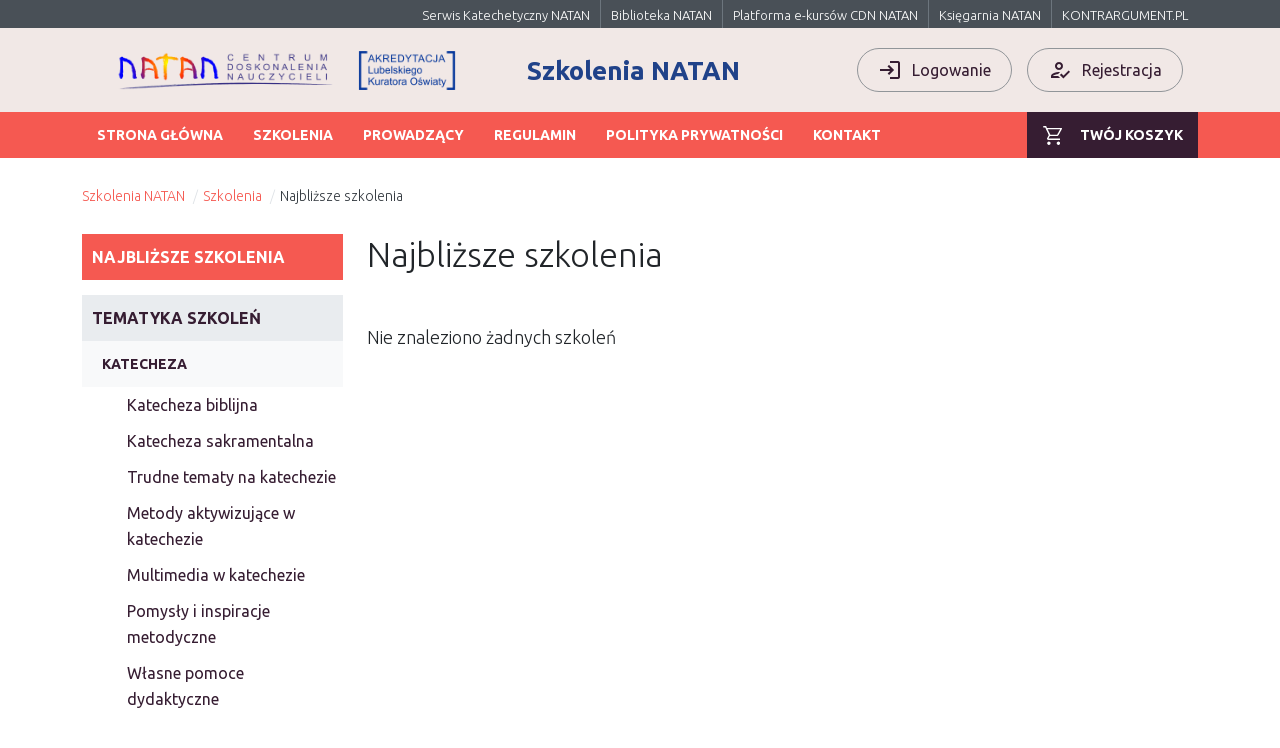

--- FILE ---
content_type: text/html; charset=utf-8
request_url: https://szkolenia.natan.pl/szkolenia/terminy-szkolen/
body_size: 5043
content:
<!DOCTYPE html>
<html lang="pl">

<head>
    <meta charset="UTF-8">
    <meta name="viewport" content="width=device-width, initial-scale=1.0">
    <meta http-equiv="X-UA-Compatible" content="ie=edge">



    <title>Najbliższe szkolenia</title>

    <meta name="title" content="Najbliższe szkolenia">
    <meta name="description" content="">
    <meta name="keywords" content="">

    <!-- Open Graph / Facebook -->
    <meta property="og:type" content="website">
    <meta property="og:url" content="https://szkolenia.natan.pl/szkolenia/terminy-szkolen/">
    <meta property="og:title" content="Najbliższe szkolenia">
    <meta property="og:description" content="">
    <meta property="og:image" content="https://szkolenia.natan.pl/site/build/img/logo.png">

    <!-- Twitter -->
    <meta property="twitter:card" content="summary_large_image">
    <meta property="twitter:url" content="https://szkolenia.natan.pl/szkolenia/terminy-szkolen/">
    <meta property="twitter:title" content="Najbliższe szkolenia">
    <meta property="twitter:description" content="">
    <meta property="twitter:image" content="https://szkolenia.natan.pl/site/build/img/logo.png">

    <link rel="canonical" href="https://szkolenia.natan.pl/szkolenia/terminy-szkolen/">



    <link rel="alternate" type="application/rss+xml" title="Rss" href="/rss/" />


    <link rel="apple-touch-icon" sizes="57x57" href="/site/assets/build/img/favicon/apple-icon-57x57.png">
    <link rel="apple-touch-icon" sizes="60x60" href="/site/assets/build/img/favicon/apple-icon-60x60.png">
    <link rel="apple-touch-icon" sizes="72x72" href="/site/assets/build/img/favicon/apple-icon-72x72.png">
    <link rel="apple-touch-icon" sizes="76x76" href="/site/assets/build/img/favicon/apple-icon-76x76.png">
    <link rel="apple-touch-icon" sizes="114x114" href="/site/assets/build/img/favicon/apple-icon-114x114.png">
    <link rel="apple-touch-icon" sizes="120x120" href="/site/assets/build/img/favicon/apple-icon-120x120.png">
    <link rel="apple-touch-icon" sizes="144x144" href="/site/assets/build/img/favicon/apple-icon-144x144.png">
    <link rel="apple-touch-icon" sizes="152x152" href="/site/assets/build/img/favicon/apple-icon-152x152.png">
    <link rel="apple-touch-icon" sizes="180x180" href="/site/assets/build/img/favicon/apple-icon-180x180.png">
    <link rel="icon" type="image/png" sizes="192x192" href="/site/assets/build/img/favicon/android-icon-192x192.png">
    <link rel="icon" type="image/png" sizes="32x32" href="/site/assets/build/img/favicon/favicon-32x32.png">
    <link rel="icon" type="image/png" sizes="96x96" href="/site/assets/build/img/favicon/favicon-96x96.png">
    <link rel="icon" type="image/png" sizes="16x16" href="/site/assets/build/img/favicon/favicon-16x16.png">
    <link rel="manifest" href="/site/assets/build/img/favicon/manifest.json">
    <meta name="msapplication-TileColor" content="#ffffff">
    <meta name="msapplication-TileImage" content="/site/assets/build/img/favicon/ms-icon-144x144.png">
    <meta name="theme-color" content="#db2b1c">


    <link rel="stylesheet" href="/site/assets/build/frontend.css?v=1.10">

    
    
</head>

<body class="no-js" data-version="1.10" data-version-date="13-01-2023 09:24">

    

    <a class="visually-hidden-focusable skip-to-content d-print-none" href="#tresc">Przeskocz do treści</a>    <a class="visually-hidden-focusable skip-to-menu" href="#menu">Przeskocz do menu</a>

        <div class="header">

        <div class="top-links-c">
        <div class="container">
            <div class="row">
                <div class="col-md-12">
                    <ul class="top-links">
                                                <li class="top-links__el">
                            <a href="https://katechezanatana.pl/" class="top-links__a">Serwis Katechetyczny NATAN</a>
                        </li>
                                                <li class="top-links__el">
                            <a href="https://biblioteka.natan.pl/" class="top-links__a">Biblioteka NATAN</a>
                        </li>
                                                <li class="top-links__el">
                            <a href="https://moodle.natan.pl/" class="top-links__a">Platforma e-kursów CDN NATAN</a>
                        </li>
                                                <li class="top-links__el">
                            <a href="https://ksiegarnia.natan.pl/" class="top-links__a">Księgarnia NATAN</a>
                        </li>
                                                <li class="top-links__el">
                            <a href="https://kontrargument.pl/" class="top-links__a">KONTRARGUMENT.PL</a>
                        </li>
                                            </ul>
                </div>
            </div>
        </div>
    </div>
    
    <div class="container">



        <div class="row align-items-center">
            <div class="col-xl-8">
                <a class="logo" href="/">
                    <span class="logo__img"></span>
                    <span class="logo__main-c">
                        <span class="logo__main">Szkolenia NATAN</span>
                        <span class="logo__sec"></span>
                    </span>

                </a>
            </div>

            <div class="col-xl-4">
                <ul class="user-account-links" id="user-account-links">
                                        <li class="user-account-links__el user-account-links__el--login"><a
                            href="/konto-uzytkownika/logowanie/" class="user-account-links__a">

                            <svg class="user-account-links__icon" xmlns="http://www.w3.org/2000/svg" enable-background="new 0 0 24 24"
    height="24px" viewBox="0 0 24 24" width="24px" fill="#000000">
    <title>Logowanie</title>
    <g>
        <rect fill="none" height="24" width="24" />
    </g>
    <g>
        <path
            d="M11,7L9.6,8.4l2.6,2.6H2v2h10.2l-2.6,2.6L11,17l5-5L11,7z M20,19h-8v2h8c1.1,0,2-0.9,2-2V5c0-1.1-0.9-2-2-2h-8v2h8V19z" />
    </g>
</svg>                            <span class="user-account-links__text">Logowanie</span></a></li>
                    <li class="user-account-links__el user-account-links__el--register"><a
                            href="/konto-uzytkownika/rejestracja/" class="user-account-links__a">

                            <svg class="user-account-links__icon" xmlns="http://www.w3.org/2000/svg" height="24px" viewBox="0 0 24 24"
    width="24px" fill="#000000">
    <title>Rejestracja</title>
    <path d="M0 0h24v24H0V0z" fill="none" />
    <path
        d="M11 12c2.21 0 4-1.79 4-4s-1.79-4-4-4-4 1.79-4 4 1.79 4 4 4zm0-6c1.1 0 2 .9 2 2s-.9 2-2 2-2-.9-2-2 .9-2 2-2zM5 18c.2-.63 2.57-1.68 4.96-1.94l2.04-2c-.39-.04-.68-.06-1-.06-2.67 0-8 1.34-8 4v2h9l-2-2H5zm15.6-5.5l-5.13 5.17-2.07-2.08L12 17l3.47 3.5L22 13.91z" />
</svg>                            <span class="user-account-links__text">Rejestracja</span></a>
                    </li>
                                    </ul>
            </div>


            <a id="menu-trigger" class="menu-trigger menu-trigger--closed" href="#" aria-label="Otwórz menu" title="Otwórz menu">

    <svg class="menu-trigger__icon menu-trigger__icon--open" xmlns="http://www.w3.org/2000/svg" height="48" width="48"
        viewBox="0 0 48 48" role="img">
        <title>
            Menu
        </title>
        <path d="M6 36V33H42V36ZM6 25.5V22.5H42V25.5ZM6 15V12H42V15Z" />
    </svg>


    <svg class="menu-trigger__icon menu-trigger__icon--close" version="1.1" xmlns="http://www.w3.org/2000/svg"
        width="24" height="24" viewBox="0 0 24 24" role="img">
        <title>
            Zamknij</title>
        <path
            d="M18.984 6.422l-5.578 5.578 5.578 5.578-1.406 1.406-5.578-5.578-5.578 5.578-1.406-1.406 5.578-5.578-5.578-5.578 1.406-1.406 5.578 5.578 5.578-5.578z">
        </path>
    </svg>
</a>
        </div>

    </div>


</div>

<div class="menu-c" id="menu-c">
    <div class="container">
        <div class="row">



            <div class="col-md-12 menu-cart">


                <ul class="menu menu--visible " >
    
    <li class="menu__el ">
        <a class="menu__link" href="/" >Strona główna</a>
            </li>

    
    <li class="menu__el  menu__el--has-sub">
        <a class="menu__link" href="/szkolenia/" >Szkolenia</a>
                <ul class="menu__sub">
                        <li class="menu__sub-el">
                <a class="menu__sub-link" href="/szkolenia/terminy-szkolen/" >Najbliższe szkolenia</a>
            </li>
                        <li class="menu__sub-el">
                <a class="menu__sub-link" href="/szkolenia/projekty-szkoleniowe/" >Tematyka szkoleń</a>
            </li>
                        <li class="menu__sub-el">
                <a class="menu__sub-link" href="/szkolenia/wedlug-typu/" >Oferta dla osób prywatnych</a>
            </li>
                        <li class="menu__sub-el">
                <a class="menu__sub-link" href="/szkolenia/materialy-bezplatne/" >Materiały bezpłatne</a>
            </li>
                        <li class="menu__sub-el">
                <a class="menu__sub-link" href="/szkolenia/oferta-dla-instytucji/" >Oferta dla instytucji</a>
            </li>
                    </ul>
            </li>

    
    <li class="menu__el ">
        <a class="menu__link" href="/osoby/" >Prowadzący</a>
            </li>

    
    <li class="menu__el ">
        <a class="menu__link" href="/regulamin/" >Regulamin</a>
            </li>

    
    <li class="menu__el ">
        <a class="menu__link" href="/polityka-prywatnosci/" >Polityka prywatności</a>
            </li>

    
    <li class="menu__el ">
        <a class="menu__link" href="/kontakt/" >Kontakt</a>
            </li>

    </ul>                <a class="cart-link" href="/konto-uzytkownika/koszyk/">

    <svg class="cart-link__icon" xmlns="http://www.w3.org/2000/svg" height="48" width="48" viewBox="0 0 48 48"
    role="img">
    <title>Koszyk</title>
    <path
        d="M14.45 43.7q-1.45 0-2.475-1.025-1.025-1.025-1.025-2.525 0-1.45 1.025-2.475Q13 36.65 14.4 36.65q1.45 0 2.525 1.025T18 40.2q0 1.45-1.05 2.475-1.05 1.025-2.5 1.025Zm19.75 0q-1.45 0-2.475-1.025Q30.7 41.65 30.7 40.15q0-1.45 1.025-2.475Q32.75 36.65 34.2 36.65q1.45 0 2.5 1.025t1.05 2.525q0 1.45-1.025 2.475Q35.7 43.7 34.2 43.7ZM11.8 10.95l5.5 11.4h14.3l6.25-11.4ZM10.35 8.1H39.5q1.6 0 2 .95.4.95-.3 2.15l-6.65 11.95q-.5.85-1.375 1.475-.875.625-1.925.625h-15l-2.8 5.25h24.3v2.85h-23.8q-2.1 0-2.975-1.35T11 28.95l3.2-5.85L6.65 7.05H2.8V4.2h5.75Zm6.95 14.25h14.3Z" />
</svg>        <span class="cart-link__text">
        Twój koszyk
    </span>
</a>


            </div>
        </div>
    </div>
</div>

<div class="container breadcrumb-cont">
    <div class="row">
        <div class="col-md-12">
            <ul class="breadcrumb">
        <li class="breadcrumb__el breadcrumb__el--home">
        <a href="/" class="breadcrumb__a" title="Szkolenia NATAN">Szkolenia NATAN</a>
    </li>
        <li class="breadcrumb__el ">
        <a href="/szkolenia/" class="breadcrumb__a" title="Szkolenia">Szkolenia</a>
    </li>
        <li class="breadcrumb__el breadcrumb__el--last" title="Najbliższe szkolenia">
        Najbliższe szkolenia
    </li>
</ul>
        </div>
    </div>
</div>

<div class="header-body-sep"></div>    

    

<div class="container">

    <div class="row" id="tresc">
        <div class="col-md-12">


                        

            
<div class="row">
    <div class="col-lg-3">
                <div class="categories ">

    <div class="categories__el">
        <ul class="tree">
        <li class="tree__el">
        <a href="/szkolenia/terminy-szkolen/"
            class="tree__a tree__a--selected">Najbliższe szkolenia</a>
                    </li>
    </ul>    </div>

    <div class="categories__el">
        <ul class="tree">
        <li class="tree__el">
        <a href="/szkolenia/projekty-szkoleniowe/"
            class="tree__a ">Tematyka szkoleń</a>
                        <ul class="tree2">
                        <li class="tree2__el">
                <a href="/szkolenia/projekty-szkoleniowe/katecheza/"
                    class="tree2__a ">Katecheza</a>
                                                <ul class="tree3">
                                        <li class="tree3__el">
                        <a href="/szkolenia/projekty-szkoleniowe/katecheza/katecheza-biblijna/"
                            class="tree3__a ">Katecheza biblijna</a>
                                            </li>
                                        <li class="tree3__el">
                        <a href="/szkolenia/projekty-szkoleniowe/katecheza/przygotowanie-do-sakramentow/"
                            class="tree3__a ">Katecheza sakramentalna</a>
                                            </li>
                                        <li class="tree3__el">
                        <a href="/szkolenia/projekty-szkoleniowe/katecheza/trudne-tematy-na-katechezie/"
                            class="tree3__a ">Trudne tematy na katechezie</a>
                                            </li>
                                        <li class="tree3__el">
                        <a href="/szkolenia/projekty-szkoleniowe/katecheza/metody-aktywizujace-w-katechezie/"
                            class="tree3__a ">Metody aktywizujące w katechezie</a>
                                            </li>
                                        <li class="tree3__el">
                        <a href="/szkolenia/projekty-szkoleniowe/katecheza/multimedia-w-katechezie/"
                            class="tree3__a ">Multimedia w katechezie</a>
                                            </li>
                                        <li class="tree3__el">
                        <a href="/szkolenia/projekty-szkoleniowe/katecheza/pomysly-i-inspiracje-metodyczne/"
                            class="tree3__a ">Pomysły i inspiracje metodyczne</a>
                                            </li>
                                        <li class="tree3__el">
                        <a href="/szkolenia/projekty-szkoleniowe/katecheza/wlasne-pomoce-dydaktyczne/"
                            class="tree3__a ">Własne pomoce dydaktyczne</a>
                                            </li>
                                        <li class="tree3__el">
                        <a href="/szkolenia/projekty-szkoleniowe/katecheza/katecheza-specjalna/"
                            class="tree3__a ">Katecheza specjalna</a>
                                            </li>
                                        <li class="tree3__el">
                        <a href="/szkolenia/projekty-szkoleniowe/katecheza/rozwoj-katechety/"
                            class="tree3__a ">Rozwój katechety</a>
                                            </li>
                                    </ul>
                            </li>
                        <li class="tree2__el">
                <a href="/szkolenia/projekty-szkoleniowe/wychowanie/"
                    class="tree2__a ">Wychowanie</a>
                                                <ul class="tree3">
                                        <li class="tree3__el">
                        <a href="/szkolenia/projekty-szkoleniowe/wychowanie/strategia-wychowania-w-szkole/"
                            class="tree3__a ">Strategia wychowania w szkole</a>
                                            </li>
                                        <li class="tree3__el">
                        <a href="/szkolenia/projekty-szkoleniowe/wychowanie/szkola-charakteru/"
                            class="tree3__a ">Reakcja wychowawcza w szkole</a>
                                            </li>
                                        <li class="tree3__el">
                        <a href="/szkolenia/projekty-szkoleniowe/wychowanie/obrona-wartosci/"
                            class="tree3__a ">Obrona wartości rodziny</a>
                                            </li>
                                    </ul>
                            </li>
                        <li class="tree2__el">
                <a href="/szkolenia/projekty-szkoleniowe/projekty-szkoleniowe/"
                    class="tree2__a ">Projekty szkoleniowe</a>
                                                <ul class="tree3">
                                        <li class="tree3__el">
                        <a href="/szkolenia/projekty-szkoleniowe/projekty-szkoleniowe/katecheza-w-wielkim-poscie/"
                            class="tree3__a ">Katecheza w Wielkim Poście</a>
                                            </li>
                                        <li class="tree3__el">
                        <a href="/szkolenia/projekty-szkoleniowe/projekty-szkoleniowe/trudne-tematy-na-katechezie/"
                            class="tree3__a ">Trudne tematy na katechezie. Jak o tym rozmawiać?</a>
                                            </li>
                                        <li class="tree3__el">
                        <a href="/szkolenia/projekty-szkoleniowe/projekty-szkoleniowe/trudne-zachowania-uczniow-jak-reagowac/"
                            class="tree3__a ">Trudne zachowania uczniów. Jak reagować?</a>
                                            </li>
                                        <li class="tree3__el">
                        <a href="/szkolenia/projekty-szkoleniowe/projekty-szkoleniowe/katecheza-parafialna-inspiracje-i-propozycje/"
                            class="tree3__a ">Katecheza parafialna. Inspiracje i propozycje</a>
                                            </li>
                                        <li class="tree3__el">
                        <a href="/szkolenia/projekty-szkoleniowe/projekty-szkoleniowe/targi-metodyczne/"
                            class="tree3__a ">Targi metodyczne</a>
                                            </li>
                                        <li class="tree3__el">
                        <a href="/szkolenia/projekty-szkoleniowe/projekty-szkoleniowe/akademia-profesjonalnego-katechety/"
                            class="tree3__a ">Akademia Profesjonalnego Katechety</a>
                                            </li>
                                        <li class="tree3__el">
                        <a href="/szkolenia/projekty-szkoleniowe/projekty-szkoleniowe/gry-terenowe/"
                            class="tree3__a ">Gry terenowe</a>
                                            </li>
                                    </ul>
                            </li>
                    </ul>
            </li>
    </ul>    </div>


    <div class="categories__el">
        <ul class="tree">
        <li class="tree__el">
        <a href="/szkolenia/wedlug-typu/"
            class="tree__a ">TERAZ ZAPRASZAMY</a>
                        <ul class="tree2">
                        <li class="tree2__el">
                <a href="/szkolenia/wedlug-typu/webinary/"
                    class="tree2__a ">Webinary</a>
                                            </li>
                        <li class="tree2__el">
                <a href="/szkolenia/wedlug-typu/filmy-szkoleniowe/"
                    class="tree2__a ">Nagrania webinarów</a>
                                            </li>
                        <li class="tree2__el">
                <a href="/szkolenia/wedlug-typu/e-kursy/"
                    class="tree2__a ">E-kursy</a>
                                            </li>
                        <li class="tree2__el">
                <a href="/szkolenia/wedlug-typu/warsztaty-stacjonarne/"
                    class="tree2__a ">Warsztaty stacjonarne</a>
                                            </li>
                        <li class="tree2__el">
                <a href="/szkolenia/wedlug-typu/materialy-szkoleniowe/"
                    class="tree2__a ">Materiały szkoleniowe</a>
                                            </li>
                    </ul>
            </li>
    </ul>    </div>

    <div class="categories__el">
        <ul class="tree">
        <li class="tree__el">
        <a href="/szkolenia/filmy-dydaktyczne/"
            class="tree__a ">Filmy edukacyjne RODZINA 5.0</a>
                    </li>
    </ul>    </div>


    <div class="categories__el">
        <ul class="tree">
        <li class="tree__el">
        <a href="/szkolenia/materialy-bezplatne/"
            class="tree__a ">MATERIAŁY BEZPŁATNE</a>
                    </li>
    </ul>    </div>



    <div class="categories__el">
        <ul class="tree">
        <li class="tree__el">
        <a href="/szkolenia/oferta-dla-instytucji/"
            class="tree__a ">Oferta dla instytucji</a>
                    </li>
    </ul>    </div>


</div>
        <div class="newsletter-link">
    <a class="newsletter-link__a" href="/newsletter/">
        <svg class="newsletter-link__icon" version="1.1" xmlns="http://www.w3.org/2000/svg" width="32" height="32"
    viewBox="0 0 32 32" role="img">
    <title>Newsletter</title>
    <path
        d="M25 20v-3h1v3h3v1h-3v3h-1v-3h-3v-1h3zM26 15.022v-6.016c0-0.29-0.119-0.551-0.313-0.735v0l-7.737 6.728 2.916 2.536c0.978-1.525 2.688-2.536 4.634-2.536 0.169 0 0.335 0.008 0.5 0.022v0 0zM20.401 18.434l-3.199-2.783-2.702 2.349-2.702-2.349-7.298 6.349h15.707c-0.135-0.477-0.207-0.98-0.207-1.5 0-0.731 0.142-1.428 0.401-2.066v0 0zM20.6 23h-16.596c-1.114 0-2.004-0.893-2.004-1.994v-12.012c0-1.1 0.897-1.994 2.004-1.994h20.993c1.114 0 2.004 0.893 2.004 1.994v6.213c2.308 0.653 4 2.775 4 5.293 0 3.038-2.462 5.5-5.5 5.5-2.137 0-3.99-1.219-4.9-3v0zM3.315 8.274c-0.194 0.183-0.315 0.444-0.315 0.733v11.986c0 0.29 0.119 0.551 0.313 0.735v0l7.737-6.728-7.735-6.726zM14.5 16.7l10-8.7h-20l10 8.7zM25.5 25c2.485 0 4.5-2.015 4.5-4.5s-2.015-4.5-4.5-4.5c-2.485 0-4.5 2.015-4.5 4.5s2.015 4.5 4.5 4.5v0 0z">
    </path>
</svg>        <span class="newsletter-link__text">Zapisz się na newsletter</span>
    </a>
</div>
                <div class="reklama">
            <div class="reklama__body">
                <p><a href="https://skarby.natan.pl/" target="_blank" rel="noopener"><img class="size-full wp-image-20930 aligncenter" src="https://natan.pl/wp-content/uploads/2024/09/2a-11-09-baner-do-internetu.jpg" alt="" width="231" height="223" /></a></p>
<p align="center"><a href="https://app.getresponse.com/click.html?x=a62b&amp;lc=hPqOIB&amp;mc=Ik&amp;s=vIH4WV&amp;u=1L0d&amp;z=ECDQ9tB&amp;" target="_blank" rel="noopener"><img class="alignnone size-full wp-image-20916" src="https://natan.pl/wp-content/uploads/2024/02/Financial-Basics.png" alt="" width="940" height="788" /></a></p><br / ><br / >
<p><a href="https://kontrargument.pl" target="_blank" rel="noopener"><img class="alignnone size-full wp-image-20901" src="https://natan.pl/wp-content/uploads/2023/03/baner-2.png" alt="" width="940" height="788" /></a></p><br / ><br / >
<p><a href="https://wydawnictwom.pl/ksiazki-dla-dzieci-i-mlodziezy/8875-biblia-komiks-9788380437685.html" target="_blank" rel="noopener"><img class="aligncenter size-full wp-image-20918" src="https://natan.pl/wp-content/uploads/2024/03/biblia_komiks.jpg" alt="" width="833" height="507" /></a></p>
            </div>
            <div class="reklama__footer">Reklama</div>
        </div>
        
            </div>
    <div class="col-lg-9">

                <h1 class="page-title">Najbliższe szkolenia</h1>        
        
<div class="block">

    <p class="info-message">Nie znaleziono żadnych szkoleń</p>
</div>

    </div>
</div>

        </div>
    </div>
</div>



        <div class="footer">
    <div class="container">
        <div class="row">
            <div class="col-md-12">

                <div class="footer__inner">

                    <p><span class="copyright">&copy; 2026
                            Szkolenia NATAN
                        </span>
                        <span class="author">realizacja:
                            <a href="https://adm-media.pl"
                                title="agencja interaktywna, strony internetowe, oprogramowanie dedykowane, portale internetowe, pozycjonowanie, aplikacje mobilne, systemy cms"><strong>adm-media.pl</strong></a></span>
                    </p>

                </div>

            </div>
        </div>
    </div>
</div>    
    <a id="to-top" href="#top" class="scroll-to-top d-print-none" aria-label="Do góry" title="Do góry">
<svg class="scroll-to-top__icon" version="1.1" xmlns="http://www.w3.org/2000/svg" width="24" height="24"
    viewBox="0 0 24 24" role="img">
    <title>Ikona do góry</title>
    <path d="M3.984 12l8.016-8.016 8.016 8.016-1.453 1.406-5.578-5.578v12.188h-1.969v-12.188l-5.625 5.578z"></path>
</svg></a>



    <script>
        window.LEGAL_POLICY_URL = "/polityka-prywatnosci/";
    </script>



    
    <script src="/site/assets/build/frontend.js?v=1.10"></script>
    

    


</body>

</html>

--- FILE ---
content_type: text/css
request_url: https://szkolenia.natan.pl/site/assets/build/frontend.css?v=1.10
body_size: 32363
content:
@import url(https://fonts.googleapis.com/css2?family=Ubuntu:ital,wght@0,300;0,400;0,700;1,300;1,400&display=swap);
/*!
 * Bootstrap v5.1.2 (https://getbootstrap.com/)
 * Copyright 2011-2021 The Bootstrap Authors
 * Copyright 2011-2021 Twitter, Inc.
 * Licensed under MIT (https://github.com/twbs/bootstrap/blob/main/LICENSE)
 */:root{--bs-blue: #485ac2;--bs-indigo: #6610f2;--bs-purple: #6f42c1;--bs-pink: #d63384;--bs-red: #b90f0f;--bs-orange: #fd7e14;--bs-yellow: #e5cd6b;--bs-green: #71a338;--bs-teal: #20c997;--bs-cyan: #0dcaf0;--bs-white: #fff;--bs-gray: #6c757d;--bs-gray-dark: #343a40;--bs-gray-100: #f8f9fa;--bs-gray-200: #e9ecef;--bs-gray-300: #dee2e6;--bs-gray-400: #ced4da;--bs-gray-500: #adb5bd;--bs-gray-600: #6c757d;--bs-gray-700: #495057;--bs-gray-800: #343a40;--bs-gray-900: #212529;--bs-primary: #f55951;--bs-secondary: #6c757d;--bs-success: #71a338;--bs-info: #0dcaf0;--bs-warning: #e5cd6b;--bs-danger: #b90f0f;--bs-light: #f8f9fa;--bs-dark: #361d32;--bs-primary-rgb: 245,89,81;--bs-secondary-rgb: 108,117,125;--bs-success-rgb: 113,163,56;--bs-info-rgb: 13,202,240;--bs-warning-rgb: 229,205,107;--bs-danger-rgb: 185,15,15;--bs-light-rgb: 248,249,250;--bs-dark-rgb: 54,29,50;--bs-white-rgb: 255,255,255;--bs-black-rgb: 54,29,50;--bs-body-color-rgb: 33,37,41;--bs-body-bg-rgb: 255,255,255;--bs-font-sans-serif: -apple-system, BlinkMacSystemFont, "Ubuntu", Roboto, "Helvetica Neue", Arial, "Noto Sans", sans-serif, "Apple Color Emoji", "Segoe UI Emoji", "Segoe UI Symbol", "Noto Color Emoji";--bs-font-monospace: SFMono-Regular, Menlo, Monaco, Consolas, "Liberation Mono", "Courier New", monospace;--bs-gradient: linear-gradient(180deg, rgba(255,255,255,0.15), rgba(255,255,255,0));--bs-body-font-family: -apple-system,BlinkMacSystemFont,Ubuntu,Roboto,Helvetica Neue,Arial,Noto Sans,sans-serif,Apple Color Emoji,Segoe UI Emoji,Segoe UI Symbol,Noto Color Emoji;--bs-body-font-size: 1rem;--bs-body-font-weight: 400;--bs-body-line-height: 1.5;--bs-body-color: #212529;--bs-body-bg: #fff}*,*::before,*::after{box-sizing:border-box}@media (prefers-reduced-motion: no-preference){:root{scroll-behavior:smooth}}body{margin:0;font-family:var(--bs-body-font-family);font-size:var(--bs-body-font-size);font-weight:var(--bs-body-font-weight);line-height:var(--bs-body-line-height);color:var(--bs-body-color);text-align:var(--bs-body-text-align);background-color:var(--bs-body-bg);-webkit-text-size-adjust:100%;-webkit-tap-highlight-color:rgba(54,29,50,0)}hr{margin:1rem 0;color:inherit;background-color:currentColor;border:0;opacity:.25}hr:not([size]){height:1px}h1,.h1,h2,.h2,h3,.h3,h4,.h4,h5,.h5,h6,.h6{margin-top:0;margin-bottom:.5rem;font-weight:500;line-height:1.2}h1,.h1{font-size:calc(1.375rem + 1.5vw)}@media (min-width: 1200px){h1,.h1{font-size:2.5rem}}h2,.h2{font-size:calc(1.325rem + .9vw)}@media (min-width: 1200px){h2,.h2{font-size:2rem}}h3,.h3{font-size:calc(1.3rem + .6vw)}@media (min-width: 1200px){h3,.h3{font-size:1.75rem}}h4,.h4{font-size:calc(1.275rem + .3vw)}@media (min-width: 1200px){h4,.h4{font-size:1.5rem}}h5,.h5{font-size:1.25rem}h6,.h6{font-size:1rem}p{margin-top:0;margin-bottom:1rem}abbr[title],abbr[data-bs-original-title]{text-decoration:underline dotted;cursor:help;text-decoration-skip-ink:none}address{margin-bottom:1rem;font-style:normal;line-height:inherit}ol,ul{padding-left:2rem}ol,ul,dl{margin-top:0;margin-bottom:1rem}ol ol,ul ul,ol ul,ul ol{margin-bottom:0}dt{font-weight:700}dd{margin-bottom:.5rem;margin-left:0}blockquote{margin:0 0 1rem}b,strong{font-weight:bolder}small,.small{font-size:.875em}mark,.mark{padding:.2em;background-color:#fcf8e3}sub,sup{position:relative;font-size:.75em;line-height:0;vertical-align:baseline}sub{bottom:-.25em}sup{top:-.5em}a{color:#f55951;text-decoration:underline}a:hover{color:#c44741}a:not([href]):not([class]),a:not([href]):not([class]):hover{color:inherit;text-decoration:none}pre,code,kbd,samp{font-family:var(--bs-font-monospace);font-size:1em;direction:ltr /* rtl:ignore */;unicode-bidi:bidi-override}pre{display:block;margin-top:0;margin-bottom:1rem;overflow:auto;font-size:.875em}pre code{font-size:inherit;color:inherit;word-break:normal}code{font-size:.875em;color:#d63384;word-wrap:break-word}a>code{color:inherit}kbd{padding:.2rem .4rem;font-size:.875em;color:#fff;background-color:#212529;border-radius:.2rem}kbd kbd{padding:0;font-size:1em;font-weight:700}figure{margin:0 0 1rem}img,svg{vertical-align:middle}table{caption-side:bottom;border-collapse:collapse}caption{padding-top:.5rem;padding-bottom:.5rem;color:#6c757d;text-align:left}th{text-align:inherit;text-align:-webkit-match-parent}thead,tbody,tfoot,tr,td,th{border-color:inherit;border-style:solid;border-width:0}label{display:inline-block}button{border-radius:0}button:focus:not(:focus-visible){outline:0}input,button,select,optgroup,textarea{margin:0;font-family:inherit;font-size:inherit;line-height:inherit}button,select{text-transform:none}[role="button"]{cursor:pointer}select{word-wrap:normal}select:disabled{opacity:1}[list]::-webkit-calendar-picker-indicator{display:none}button,[type="button"],[type="reset"],[type="submit"]{-webkit-appearance:button}button:not(:disabled),[type="button"]:not(:disabled),[type="reset"]:not(:disabled),[type="submit"]:not(:disabled){cursor:pointer}::-moz-focus-inner{padding:0;border-style:none}textarea{resize:vertical}fieldset{min-width:0;padding:0;margin:0;border:0}legend{float:left;width:100%;padding:0;margin-bottom:.5rem;font-size:calc(1.275rem + .3vw);line-height:inherit}@media (min-width: 1200px){legend{font-size:1.5rem}}legend+*{clear:left}::-webkit-datetime-edit-fields-wrapper,::-webkit-datetime-edit-text,::-webkit-datetime-edit-minute,::-webkit-datetime-edit-hour-field,::-webkit-datetime-edit-day-field,::-webkit-datetime-edit-month-field,::-webkit-datetime-edit-year-field{padding:0}::-webkit-inner-spin-button{height:auto}[type="search"]{outline-offset:-2px;-webkit-appearance:textfield}::-webkit-search-decoration{-webkit-appearance:none}::-webkit-color-swatch-wrapper{padding:0}::file-selector-button{font:inherit}::-webkit-file-upload-button{font:inherit;-webkit-appearance:button}output{display:inline-block}iframe{border:0}summary{display:list-item;cursor:pointer}progress{vertical-align:baseline}[hidden]{display:none !important}.lead{font-size:1.25rem;font-weight:300}.display-1{font-size:calc(1.625rem + 4.5vw);font-weight:300;line-height:1.2}@media (min-width: 1200px){.display-1{font-size:5rem}}.display-2{font-size:calc(1.575rem + 3.9vw);font-weight:300;line-height:1.2}@media (min-width: 1200px){.display-2{font-size:4.5rem}}.display-3{font-size:calc(1.525rem + 3.3vw);font-weight:300;line-height:1.2}@media (min-width: 1200px){.display-3{font-size:4rem}}.display-4{font-size:calc(1.475rem + 2.7vw);font-weight:300;line-height:1.2}@media (min-width: 1200px){.display-4{font-size:3.5rem}}.display-5{font-size:calc(1.425rem + 2.1vw);font-weight:300;line-height:1.2}@media (min-width: 1200px){.display-5{font-size:3rem}}.display-6{font-size:calc(1.375rem + 1.5vw);font-weight:300;line-height:1.2}@media (min-width: 1200px){.display-6{font-size:2.5rem}}.list-unstyled{padding-left:0;list-style:none}.list-inline{padding-left:0;list-style:none}.list-inline-item{display:inline-block}.list-inline-item:not(:last-child){margin-right:.5rem}.initialism{font-size:.875em;text-transform:uppercase}.blockquote{margin-bottom:1rem;font-size:1.25rem}.blockquote>:last-child{margin-bottom:0}.blockquote-footer{margin-top:-1rem;margin-bottom:1rem;font-size:.875em;color:#6c757d}.blockquote-footer::before{content:"\2014\00A0"}.container,.container-fluid,.container-sm,.container-md,.container-lg,.container-xl,.container-xxl{width:100%;padding-right:var(--bs-gutter-x, .75rem);padding-left:var(--bs-gutter-x, .75rem);margin-right:auto;margin-left:auto}@media (min-width: 576px){.container,.container-sm{max-width:540px}}@media (min-width: 768px){.container,.container-sm,.container-md{max-width:720px}}@media (min-width: 992px){.container,.container-sm,.container-md,.container-lg{max-width:960px}}@media (min-width: 1200px){.container,.container-sm,.container-md,.container-lg,.container-xl{max-width:1140px}}@media (min-width: 1400px){.container,.container-sm,.container-md,.container-lg,.container-xl,.container-xxl{max-width:1320px}}.row{--bs-gutter-x: 1.5rem;--bs-gutter-y: 0;display:flex;flex-wrap:wrap;margin-top:calc(-1 * var(--bs-gutter-y));margin-right:calc(-.5 * var(--bs-gutter-x));margin-left:calc(-.5 * var(--bs-gutter-x))}.row>*{flex-shrink:0;width:100%;max-width:100%;padding-right:calc(var(--bs-gutter-x) * .5);padding-left:calc(var(--bs-gutter-x) * .5);margin-top:var(--bs-gutter-y)}.col{flex:1 0 0%}.row-cols-auto>*{flex:0 0 auto;width:auto}.row-cols-1>*{flex:0 0 auto;width:100%}.row-cols-2>*{flex:0 0 auto;width:50%}.row-cols-3>*{flex:0 0 auto;width:33.33333%}.row-cols-4>*{flex:0 0 auto;width:25%}.row-cols-5>*{flex:0 0 auto;width:20%}.row-cols-6>*{flex:0 0 auto;width:16.66667%}.col-auto{flex:0 0 auto;width:auto}.col-1{flex:0 0 auto;width:8.33333%}.col-2{flex:0 0 auto;width:16.66667%}.col-3{flex:0 0 auto;width:25%}.col-4{flex:0 0 auto;width:33.33333%}.col-5{flex:0 0 auto;width:41.66667%}.col-6{flex:0 0 auto;width:50%}.col-7{flex:0 0 auto;width:58.33333%}.col-8{flex:0 0 auto;width:66.66667%}.col-9{flex:0 0 auto;width:75%}.col-10{flex:0 0 auto;width:83.33333%}.col-11{flex:0 0 auto;width:91.66667%}.col-12{flex:0 0 auto;width:100%}.offset-1{margin-left:8.33333%}.offset-2{margin-left:16.66667%}.offset-3{margin-left:25%}.offset-4{margin-left:33.33333%}.offset-5{margin-left:41.66667%}.offset-6{margin-left:50%}.offset-7{margin-left:58.33333%}.offset-8{margin-left:66.66667%}.offset-9{margin-left:75%}.offset-10{margin-left:83.33333%}.offset-11{margin-left:91.66667%}.g-0,.gx-0{--bs-gutter-x: 0}.g-0,.gy-0{--bs-gutter-y: 0}.g-1,.gx-1{--bs-gutter-x: .25rem}.g-1,.gy-1{--bs-gutter-y: .25rem}.g-2,.gx-2{--bs-gutter-x: .5rem}.g-2,.gy-2{--bs-gutter-y: .5rem}.g-3,.gx-3{--bs-gutter-x: 1rem}.g-3,.gy-3{--bs-gutter-y: 1rem}.g-4,.gx-4{--bs-gutter-x: 1.5rem}.g-4,.gy-4{--bs-gutter-y: 1.5rem}.g-5,.gx-5{--bs-gutter-x: 3rem}.g-5,.gy-5{--bs-gutter-y: 3rem}@media (min-width: 576px){.col-sm{flex:1 0 0%}.row-cols-sm-auto>*{flex:0 0 auto;width:auto}.row-cols-sm-1>*{flex:0 0 auto;width:100%}.row-cols-sm-2>*{flex:0 0 auto;width:50%}.row-cols-sm-3>*{flex:0 0 auto;width:33.33333%}.row-cols-sm-4>*{flex:0 0 auto;width:25%}.row-cols-sm-5>*{flex:0 0 auto;width:20%}.row-cols-sm-6>*{flex:0 0 auto;width:16.66667%}.col-sm-auto{flex:0 0 auto;width:auto}.col-sm-1{flex:0 0 auto;width:8.33333%}.col-sm-2{flex:0 0 auto;width:16.66667%}.col-sm-3{flex:0 0 auto;width:25%}.col-sm-4{flex:0 0 auto;width:33.33333%}.col-sm-5{flex:0 0 auto;width:41.66667%}.col-sm-6{flex:0 0 auto;width:50%}.col-sm-7{flex:0 0 auto;width:58.33333%}.col-sm-8{flex:0 0 auto;width:66.66667%}.col-sm-9{flex:0 0 auto;width:75%}.col-sm-10{flex:0 0 auto;width:83.33333%}.col-sm-11{flex:0 0 auto;width:91.66667%}.col-sm-12{flex:0 0 auto;width:100%}.offset-sm-0{margin-left:0}.offset-sm-1{margin-left:8.33333%}.offset-sm-2{margin-left:16.66667%}.offset-sm-3{margin-left:25%}.offset-sm-4{margin-left:33.33333%}.offset-sm-5{margin-left:41.66667%}.offset-sm-6{margin-left:50%}.offset-sm-7{margin-left:58.33333%}.offset-sm-8{margin-left:66.66667%}.offset-sm-9{margin-left:75%}.offset-sm-10{margin-left:83.33333%}.offset-sm-11{margin-left:91.66667%}.g-sm-0,.gx-sm-0{--bs-gutter-x: 0}.g-sm-0,.gy-sm-0{--bs-gutter-y: 0}.g-sm-1,.gx-sm-1{--bs-gutter-x: .25rem}.g-sm-1,.gy-sm-1{--bs-gutter-y: .25rem}.g-sm-2,.gx-sm-2{--bs-gutter-x: .5rem}.g-sm-2,.gy-sm-2{--bs-gutter-y: .5rem}.g-sm-3,.gx-sm-3{--bs-gutter-x: 1rem}.g-sm-3,.gy-sm-3{--bs-gutter-y: 1rem}.g-sm-4,.gx-sm-4{--bs-gutter-x: 1.5rem}.g-sm-4,.gy-sm-4{--bs-gutter-y: 1.5rem}.g-sm-5,.gx-sm-5{--bs-gutter-x: 3rem}.g-sm-5,.gy-sm-5{--bs-gutter-y: 3rem}}@media (min-width: 768px){.col-md{flex:1 0 0%}.row-cols-md-auto>*{flex:0 0 auto;width:auto}.row-cols-md-1>*{flex:0 0 auto;width:100%}.row-cols-md-2>*{flex:0 0 auto;width:50%}.row-cols-md-3>*{flex:0 0 auto;width:33.33333%}.row-cols-md-4>*{flex:0 0 auto;width:25%}.row-cols-md-5>*{flex:0 0 auto;width:20%}.row-cols-md-6>*{flex:0 0 auto;width:16.66667%}.col-md-auto{flex:0 0 auto;width:auto}.col-md-1{flex:0 0 auto;width:8.33333%}.col-md-2{flex:0 0 auto;width:16.66667%}.col-md-3{flex:0 0 auto;width:25%}.col-md-4{flex:0 0 auto;width:33.33333%}.col-md-5{flex:0 0 auto;width:41.66667%}.col-md-6{flex:0 0 auto;width:50%}.col-md-7{flex:0 0 auto;width:58.33333%}.col-md-8{flex:0 0 auto;width:66.66667%}.col-md-9{flex:0 0 auto;width:75%}.col-md-10{flex:0 0 auto;width:83.33333%}.col-md-11{flex:0 0 auto;width:91.66667%}.col-md-12{flex:0 0 auto;width:100%}.offset-md-0{margin-left:0}.offset-md-1{margin-left:8.33333%}.offset-md-2{margin-left:16.66667%}.offset-md-3{margin-left:25%}.offset-md-4{margin-left:33.33333%}.offset-md-5{margin-left:41.66667%}.offset-md-6{margin-left:50%}.offset-md-7{margin-left:58.33333%}.offset-md-8{margin-left:66.66667%}.offset-md-9{margin-left:75%}.offset-md-10{margin-left:83.33333%}.offset-md-11{margin-left:91.66667%}.g-md-0,.gx-md-0{--bs-gutter-x: 0}.g-md-0,.gy-md-0{--bs-gutter-y: 0}.g-md-1,.gx-md-1{--bs-gutter-x: .25rem}.g-md-1,.gy-md-1{--bs-gutter-y: .25rem}.g-md-2,.gx-md-2{--bs-gutter-x: .5rem}.g-md-2,.gy-md-2{--bs-gutter-y: .5rem}.g-md-3,.gx-md-3{--bs-gutter-x: 1rem}.g-md-3,.gy-md-3{--bs-gutter-y: 1rem}.g-md-4,.gx-md-4{--bs-gutter-x: 1.5rem}.g-md-4,.gy-md-4{--bs-gutter-y: 1.5rem}.g-md-5,.gx-md-5{--bs-gutter-x: 3rem}.g-md-5,.gy-md-5{--bs-gutter-y: 3rem}}@media (min-width: 992px){.col-lg{flex:1 0 0%}.row-cols-lg-auto>*{flex:0 0 auto;width:auto}.row-cols-lg-1>*{flex:0 0 auto;width:100%}.row-cols-lg-2>*{flex:0 0 auto;width:50%}.row-cols-lg-3>*{flex:0 0 auto;width:33.33333%}.row-cols-lg-4>*{flex:0 0 auto;width:25%}.row-cols-lg-5>*{flex:0 0 auto;width:20%}.row-cols-lg-6>*{flex:0 0 auto;width:16.66667%}.col-lg-auto{flex:0 0 auto;width:auto}.col-lg-1{flex:0 0 auto;width:8.33333%}.col-lg-2{flex:0 0 auto;width:16.66667%}.col-lg-3{flex:0 0 auto;width:25%}.col-lg-4{flex:0 0 auto;width:33.33333%}.col-lg-5{flex:0 0 auto;width:41.66667%}.col-lg-6{flex:0 0 auto;width:50%}.col-lg-7{flex:0 0 auto;width:58.33333%}.col-lg-8{flex:0 0 auto;width:66.66667%}.col-lg-9{flex:0 0 auto;width:75%}.col-lg-10{flex:0 0 auto;width:83.33333%}.col-lg-11{flex:0 0 auto;width:91.66667%}.col-lg-12{flex:0 0 auto;width:100%}.offset-lg-0{margin-left:0}.offset-lg-1{margin-left:8.33333%}.offset-lg-2{margin-left:16.66667%}.offset-lg-3{margin-left:25%}.offset-lg-4{margin-left:33.33333%}.offset-lg-5{margin-left:41.66667%}.offset-lg-6{margin-left:50%}.offset-lg-7{margin-left:58.33333%}.offset-lg-8{margin-left:66.66667%}.offset-lg-9{margin-left:75%}.offset-lg-10{margin-left:83.33333%}.offset-lg-11{margin-left:91.66667%}.g-lg-0,.gx-lg-0{--bs-gutter-x: 0}.g-lg-0,.gy-lg-0{--bs-gutter-y: 0}.g-lg-1,.gx-lg-1{--bs-gutter-x: .25rem}.g-lg-1,.gy-lg-1{--bs-gutter-y: .25rem}.g-lg-2,.gx-lg-2{--bs-gutter-x: .5rem}.g-lg-2,.gy-lg-2{--bs-gutter-y: .5rem}.g-lg-3,.gx-lg-3{--bs-gutter-x: 1rem}.g-lg-3,.gy-lg-3{--bs-gutter-y: 1rem}.g-lg-4,.gx-lg-4{--bs-gutter-x: 1.5rem}.g-lg-4,.gy-lg-4{--bs-gutter-y: 1.5rem}.g-lg-5,.gx-lg-5{--bs-gutter-x: 3rem}.g-lg-5,.gy-lg-5{--bs-gutter-y: 3rem}}@media (min-width: 1200px){.col-xl{flex:1 0 0%}.row-cols-xl-auto>*{flex:0 0 auto;width:auto}.row-cols-xl-1>*{flex:0 0 auto;width:100%}.row-cols-xl-2>*{flex:0 0 auto;width:50%}.row-cols-xl-3>*{flex:0 0 auto;width:33.33333%}.row-cols-xl-4>*{flex:0 0 auto;width:25%}.row-cols-xl-5>*{flex:0 0 auto;width:20%}.row-cols-xl-6>*{flex:0 0 auto;width:16.66667%}.col-xl-auto{flex:0 0 auto;width:auto}.col-xl-1{flex:0 0 auto;width:8.33333%}.col-xl-2{flex:0 0 auto;width:16.66667%}.col-xl-3{flex:0 0 auto;width:25%}.col-xl-4{flex:0 0 auto;width:33.33333%}.col-xl-5{flex:0 0 auto;width:41.66667%}.col-xl-6{flex:0 0 auto;width:50%}.col-xl-7{flex:0 0 auto;width:58.33333%}.col-xl-8{flex:0 0 auto;width:66.66667%}.col-xl-9{flex:0 0 auto;width:75%}.col-xl-10{flex:0 0 auto;width:83.33333%}.col-xl-11{flex:0 0 auto;width:91.66667%}.col-xl-12{flex:0 0 auto;width:100%}.offset-xl-0{margin-left:0}.offset-xl-1{margin-left:8.33333%}.offset-xl-2{margin-left:16.66667%}.offset-xl-3{margin-left:25%}.offset-xl-4{margin-left:33.33333%}.offset-xl-5{margin-left:41.66667%}.offset-xl-6{margin-left:50%}.offset-xl-7{margin-left:58.33333%}.offset-xl-8{margin-left:66.66667%}.offset-xl-9{margin-left:75%}.offset-xl-10{margin-left:83.33333%}.offset-xl-11{margin-left:91.66667%}.g-xl-0,.gx-xl-0{--bs-gutter-x: 0}.g-xl-0,.gy-xl-0{--bs-gutter-y: 0}.g-xl-1,.gx-xl-1{--bs-gutter-x: .25rem}.g-xl-1,.gy-xl-1{--bs-gutter-y: .25rem}.g-xl-2,.gx-xl-2{--bs-gutter-x: .5rem}.g-xl-2,.gy-xl-2{--bs-gutter-y: .5rem}.g-xl-3,.gx-xl-3{--bs-gutter-x: 1rem}.g-xl-3,.gy-xl-3{--bs-gutter-y: 1rem}.g-xl-4,.gx-xl-4{--bs-gutter-x: 1.5rem}.g-xl-4,.gy-xl-4{--bs-gutter-y: 1.5rem}.g-xl-5,.gx-xl-5{--bs-gutter-x: 3rem}.g-xl-5,.gy-xl-5{--bs-gutter-y: 3rem}}@media (min-width: 1400px){.col-xxl{flex:1 0 0%}.row-cols-xxl-auto>*{flex:0 0 auto;width:auto}.row-cols-xxl-1>*{flex:0 0 auto;width:100%}.row-cols-xxl-2>*{flex:0 0 auto;width:50%}.row-cols-xxl-3>*{flex:0 0 auto;width:33.33333%}.row-cols-xxl-4>*{flex:0 0 auto;width:25%}.row-cols-xxl-5>*{flex:0 0 auto;width:20%}.row-cols-xxl-6>*{flex:0 0 auto;width:16.66667%}.col-xxl-auto{flex:0 0 auto;width:auto}.col-xxl-1{flex:0 0 auto;width:8.33333%}.col-xxl-2{flex:0 0 auto;width:16.66667%}.col-xxl-3{flex:0 0 auto;width:25%}.col-xxl-4{flex:0 0 auto;width:33.33333%}.col-xxl-5{flex:0 0 auto;width:41.66667%}.col-xxl-6{flex:0 0 auto;width:50%}.col-xxl-7{flex:0 0 auto;width:58.33333%}.col-xxl-8{flex:0 0 auto;width:66.66667%}.col-xxl-9{flex:0 0 auto;width:75%}.col-xxl-10{flex:0 0 auto;width:83.33333%}.col-xxl-11{flex:0 0 auto;width:91.66667%}.col-xxl-12{flex:0 0 auto;width:100%}.offset-xxl-0{margin-left:0}.offset-xxl-1{margin-left:8.33333%}.offset-xxl-2{margin-left:16.66667%}.offset-xxl-3{margin-left:25%}.offset-xxl-4{margin-left:33.33333%}.offset-xxl-5{margin-left:41.66667%}.offset-xxl-6{margin-left:50%}.offset-xxl-7{margin-left:58.33333%}.offset-xxl-8{margin-left:66.66667%}.offset-xxl-9{margin-left:75%}.offset-xxl-10{margin-left:83.33333%}.offset-xxl-11{margin-left:91.66667%}.g-xxl-0,.gx-xxl-0{--bs-gutter-x: 0}.g-xxl-0,.gy-xxl-0{--bs-gutter-y: 0}.g-xxl-1,.gx-xxl-1{--bs-gutter-x: .25rem}.g-xxl-1,.gy-xxl-1{--bs-gutter-y: .25rem}.g-xxl-2,.gx-xxl-2{--bs-gutter-x: .5rem}.g-xxl-2,.gy-xxl-2{--bs-gutter-y: .5rem}.g-xxl-3,.gx-xxl-3{--bs-gutter-x: 1rem}.g-xxl-3,.gy-xxl-3{--bs-gutter-y: 1rem}.g-xxl-4,.gx-xxl-4{--bs-gutter-x: 1.5rem}.g-xxl-4,.gy-xxl-4{--bs-gutter-y: 1.5rem}.g-xxl-5,.gx-xxl-5{--bs-gutter-x: 3rem}.g-xxl-5,.gy-xxl-5{--bs-gutter-y: 3rem}}.clearfix::after{display:block;clear:both;content:""}.link-primary{color:#f55951}.link-primary:hover,.link-primary:focus{color:#f77a74}.link-secondary{color:#6c757d}.link-secondary:hover,.link-secondary:focus{color:#565e64}.link-success{color:#71a338}.link-success:hover,.link-success:focus{color:#8db560}.link-info{color:#0dcaf0}.link-info:hover,.link-info:focus{color:#3dd5f3}.link-warning{color:#e5cd6b}.link-warning:hover,.link-warning:focus{color:#ead789}.link-danger{color:#b90f0f}.link-danger:hover,.link-danger:focus{color:#940c0c}.link-light{color:#f8f9fa}.link-light:hover,.link-light:focus{color:#f9fafb}.link-dark{color:#361d32}.link-dark:hover,.link-dark:focus{color:#2b1728}.ratio{position:relative;width:100%}.ratio::before{display:block;padding-top:var(--bs-aspect-ratio);content:""}.ratio>*{position:absolute;top:0;left:0;width:100%;height:100%}.ratio-1x1{--bs-aspect-ratio: 100%}.ratio-4x3{--bs-aspect-ratio: calc(3 / 4 * 100%)}.ratio-16x9{--bs-aspect-ratio: calc(9 / 16 * 100%)}.ratio-21x9{--bs-aspect-ratio: calc(9 / 21 * 100%)}.fixed-top{position:fixed;top:0;right:0;left:0;z-index:1030}.fixed-bottom{position:fixed;right:0;bottom:0;left:0;z-index:1030}.sticky-top{position:sticky;top:0;z-index:1020}@media (min-width: 576px){.sticky-sm-top{position:sticky;top:0;z-index:1020}}@media (min-width: 768px){.sticky-md-top{position:sticky;top:0;z-index:1020}}@media (min-width: 992px){.sticky-lg-top{position:sticky;top:0;z-index:1020}}@media (min-width: 1200px){.sticky-xl-top{position:sticky;top:0;z-index:1020}}@media (min-width: 1400px){.sticky-xxl-top{position:sticky;top:0;z-index:1020}}.hstack{display:flex;flex-direction:row;align-items:center;align-self:stretch}.vstack{display:flex;flex:1 1 auto;flex-direction:column;align-self:stretch}.visually-hidden,.visually-hidden-focusable:not(:focus):not(:focus-within){position:absolute !important;width:1px !important;height:1px !important;padding:0 !important;margin:-1px !important;overflow:hidden !important;clip:rect(0, 0, 0, 0) !important;white-space:nowrap !important;border:0 !important}.stretched-link::after{position:absolute;top:0;right:0;bottom:0;left:0;z-index:1;content:""}.text-truncate{overflow:hidden;text-overflow:ellipsis;white-space:nowrap}.vr{display:inline-block;align-self:stretch;width:1px;min-height:1em;background-color:currentColor;opacity:.25}.align-baseline{vertical-align:baseline !important}.align-top{vertical-align:top !important}.align-middle{vertical-align:middle !important}.align-bottom{vertical-align:bottom !important}.align-text-bottom{vertical-align:text-bottom !important}.align-text-top{vertical-align:text-top !important}.float-start{float:left !important}.float-end{float:right !important}.float-none{float:none !important}.opacity-0{opacity:0 !important}.opacity-25{opacity:.25 !important}.opacity-50{opacity:.5 !important}.opacity-75{opacity:.75 !important}.opacity-100{opacity:1 !important}.overflow-auto{overflow:auto !important}.overflow-hidden{overflow:hidden !important}.overflow-visible{overflow:visible !important}.overflow-scroll{overflow:scroll !important}.d-inline{display:inline !important}.d-inline-block{display:inline-block !important}.d-block{display:block !important}.d-grid{display:grid !important}.d-table{display:table !important}.d-table-row{display:table-row !important}.d-table-cell{display:table-cell !important}.d-flex{display:flex !important}.d-inline-flex{display:inline-flex !important}.d-none{display:none !important}.shadow{box-shadow:0 0.5rem 1rem rgba(54,29,50,0.15) !important}.shadow-sm{box-shadow:0 0.125rem 0.25rem rgba(54,29,50,0.075) !important}.shadow-lg{box-shadow:0 1rem 3rem rgba(54,29,50,0.175) !important}.shadow-none{box-shadow:none !important}.position-static{position:static !important}.position-relative{position:relative !important}.position-absolute{position:absolute !important}.position-fixed{position:fixed !important}.position-sticky{position:sticky !important}.top-0{top:0 !important}.top-50{top:50% !important}.top-100{top:100% !important}.bottom-0{bottom:0 !important}.bottom-50{bottom:50% !important}.bottom-100{bottom:100% !important}.start-0{left:0 !important}.start-50{left:50% !important}.start-100{left:100% !important}.end-0{right:0 !important}.end-50{right:50% !important}.end-100{right:100% !important}.translate-middle{transform:translate(-50%, -50%) !important}.translate-middle-x{transform:translateX(-50%) !important}.translate-middle-y{transform:translateY(-50%) !important}.border{border:1px solid #dee2e6 !important}.border-0{border:0 !important}.border-top{border-top:1px solid #dee2e6 !important}.border-top-0{border-top:0 !important}.border-end{border-right:1px solid #dee2e6 !important}.border-end-0{border-right:0 !important}.border-bottom{border-bottom:1px solid #dee2e6 !important}.border-bottom-0{border-bottom:0 !important}.border-start{border-left:1px solid #dee2e6 !important}.border-start-0{border-left:0 !important}.border-primary{border-color:#f55951 !important}.border-secondary{border-color:#6c757d !important}.border-success{border-color:#71a338 !important}.border-info{border-color:#0dcaf0 !important}.border-warning{border-color:#e5cd6b !important}.border-danger{border-color:#b90f0f !important}.border-light{border-color:#f8f9fa !important}.border-dark{border-color:#361d32 !important}.border-white{border-color:#fff !important}.border-1{border-width:1px !important}.border-2{border-width:2px !important}.border-3{border-width:3px !important}.border-4{border-width:4px !important}.border-5{border-width:5px !important}.w-25{width:25% !important}.w-50{width:50% !important}.w-75{width:75% !important}.w-100{width:100% !important}.w-auto{width:auto !important}.mw-100{max-width:100% !important}.vw-100{width:100vw !important}.min-vw-100{min-width:100vw !important}.h-25{height:25% !important}.h-50{height:50% !important}.h-75{height:75% !important}.h-100{height:100% !important}.h-auto{height:auto !important}.mh-100{max-height:100% !important}.vh-100{height:100vh !important}.min-vh-100{min-height:100vh !important}.flex-fill{flex:1 1 auto !important}.flex-row{flex-direction:row !important}.flex-column{flex-direction:column !important}.flex-row-reverse{flex-direction:row-reverse !important}.flex-column-reverse{flex-direction:column-reverse !important}.flex-grow-0{flex-grow:0 !important}.flex-grow-1{flex-grow:1 !important}.flex-shrink-0{flex-shrink:0 !important}.flex-shrink-1{flex-shrink:1 !important}.flex-wrap{flex-wrap:wrap !important}.flex-nowrap{flex-wrap:nowrap !important}.flex-wrap-reverse{flex-wrap:wrap-reverse !important}.gap-0{gap:0 !important}.gap-1{gap:.25rem !important}.gap-2{gap:.5rem !important}.gap-3{gap:1rem !important}.gap-4{gap:1.5rem !important}.gap-5{gap:3rem !important}.justify-content-start{justify-content:flex-start !important}.justify-content-end{justify-content:flex-end !important}.justify-content-center{justify-content:center !important}.justify-content-between{justify-content:space-between !important}.justify-content-around{justify-content:space-around !important}.justify-content-evenly{justify-content:space-evenly !important}.align-items-start{align-items:flex-start !important}.align-items-end{align-items:flex-end !important}.align-items-center{align-items:center !important}.align-items-baseline{align-items:baseline !important}.align-items-stretch{align-items:stretch !important}.align-content-start{align-content:flex-start !important}.align-content-end{align-content:flex-end !important}.align-content-center{align-content:center !important}.align-content-between{align-content:space-between !important}.align-content-around{align-content:space-around !important}.align-content-stretch{align-content:stretch !important}.align-self-auto{align-self:auto !important}.align-self-start{align-self:flex-start !important}.align-self-end{align-self:flex-end !important}.align-self-center{align-self:center !important}.align-self-baseline{align-self:baseline !important}.align-self-stretch{align-self:stretch !important}.order-first{order:-1 !important}.order-0{order:0 !important}.order-1{order:1 !important}.order-2{order:2 !important}.order-3{order:3 !important}.order-4{order:4 !important}.order-5{order:5 !important}.order-last{order:6 !important}.m-0{margin:0 !important}.m-1{margin:.25rem !important}.m-2{margin:.5rem !important}.m-3{margin:1rem !important}.m-4{margin:1.5rem !important}.m-5{margin:3rem !important}.m-auto{margin:auto !important}.mx-0{margin-right:0 !important;margin-left:0 !important}.mx-1{margin-right:.25rem !important;margin-left:.25rem !important}.mx-2{margin-right:.5rem !important;margin-left:.5rem !important}.mx-3{margin-right:1rem !important;margin-left:1rem !important}.mx-4{margin-right:1.5rem !important;margin-left:1.5rem !important}.mx-5{margin-right:3rem !important;margin-left:3rem !important}.mx-auto{margin-right:auto !important;margin-left:auto !important}.my-0{margin-top:0 !important;margin-bottom:0 !important}.my-1{margin-top:.25rem !important;margin-bottom:.25rem !important}.my-2{margin-top:.5rem !important;margin-bottom:.5rem !important}.my-3{margin-top:1rem !important;margin-bottom:1rem !important}.my-4{margin-top:1.5rem !important;margin-bottom:1.5rem !important}.my-5{margin-top:3rem !important;margin-bottom:3rem !important}.my-auto{margin-top:auto !important;margin-bottom:auto !important}.mt-0{margin-top:0 !important}.mt-1{margin-top:.25rem !important}.mt-2{margin-top:.5rem !important}.mt-3{margin-top:1rem !important}.mt-4{margin-top:1.5rem !important}.mt-5{margin-top:3rem !important}.mt-auto{margin-top:auto !important}.me-0{margin-right:0 !important}.me-1{margin-right:.25rem !important}.me-2{margin-right:.5rem !important}.me-3{margin-right:1rem !important}.me-4{margin-right:1.5rem !important}.me-5{margin-right:3rem !important}.me-auto{margin-right:auto !important}.mb-0{margin-bottom:0 !important}.mb-1{margin-bottom:.25rem !important}.mb-2{margin-bottom:.5rem !important}.mb-3{margin-bottom:1rem !important}.mb-4{margin-bottom:1.5rem !important}.mb-5{margin-bottom:3rem !important}.mb-auto{margin-bottom:auto !important}.ms-0{margin-left:0 !important}.ms-1{margin-left:.25rem !important}.ms-2{margin-left:.5rem !important}.ms-3{margin-left:1rem !important}.ms-4{margin-left:1.5rem !important}.ms-5{margin-left:3rem !important}.ms-auto{margin-left:auto !important}.p-0{padding:0 !important}.p-1{padding:.25rem !important}.p-2{padding:.5rem !important}.p-3{padding:1rem !important}.p-4{padding:1.5rem !important}.p-5{padding:3rem !important}.px-0{padding-right:0 !important;padding-left:0 !important}.px-1{padding-right:.25rem !important;padding-left:.25rem !important}.px-2{padding-right:.5rem !important;padding-left:.5rem !important}.px-3{padding-right:1rem !important;padding-left:1rem !important}.px-4{padding-right:1.5rem !important;padding-left:1.5rem !important}.px-5{padding-right:3rem !important;padding-left:3rem !important}.py-0{padding-top:0 !important;padding-bottom:0 !important}.py-1{padding-top:.25rem !important;padding-bottom:.25rem !important}.py-2{padding-top:.5rem !important;padding-bottom:.5rem !important}.py-3{padding-top:1rem !important;padding-bottom:1rem !important}.py-4{padding-top:1.5rem !important;padding-bottom:1.5rem !important}.py-5{padding-top:3rem !important;padding-bottom:3rem !important}.pt-0{padding-top:0 !important}.pt-1{padding-top:.25rem !important}.pt-2{padding-top:.5rem !important}.pt-3{padding-top:1rem !important}.pt-4{padding-top:1.5rem !important}.pt-5{padding-top:3rem !important}.pe-0{padding-right:0 !important}.pe-1{padding-right:.25rem !important}.pe-2{padding-right:.5rem !important}.pe-3{padding-right:1rem !important}.pe-4{padding-right:1.5rem !important}.pe-5{padding-right:3rem !important}.pb-0{padding-bottom:0 !important}.pb-1{padding-bottom:.25rem !important}.pb-2{padding-bottom:.5rem !important}.pb-3{padding-bottom:1rem !important}.pb-4{padding-bottom:1.5rem !important}.pb-5{padding-bottom:3rem !important}.ps-0{padding-left:0 !important}.ps-1{padding-left:.25rem !important}.ps-2{padding-left:.5rem !important}.ps-3{padding-left:1rem !important}.ps-4{padding-left:1.5rem !important}.ps-5{padding-left:3rem !important}.font-monospace{font-family:var(--bs-font-monospace) !important}.fs-1{font-size:calc(1.375rem + 1.5vw) !important}.fs-2{font-size:calc(1.325rem + .9vw) !important}.fs-3{font-size:calc(1.3rem + .6vw) !important}.fs-4{font-size:calc(1.275rem + .3vw) !important}.fs-5{font-size:1.25rem !important}.fs-6{font-size:1rem !important}.fst-italic{font-style:italic !important}.fst-normal{font-style:normal !important}.fw-light{font-weight:300 !important}.fw-lighter{font-weight:lighter !important}.fw-normal{font-weight:400 !important}.fw-bold{font-weight:700 !important}.fw-bolder{font-weight:bolder !important}.lh-1{line-height:1 !important}.lh-sm{line-height:1.25 !important}.lh-base{line-height:1.5 !important}.lh-lg{line-height:2 !important}.text-start{text-align:left !important}.text-end{text-align:right !important}.text-center{text-align:center !important}.text-decoration-none{text-decoration:none !important}.text-decoration-underline{text-decoration:underline !important}.text-decoration-line-through{text-decoration:line-through !important}.text-lowercase{text-transform:lowercase !important}.text-uppercase{text-transform:uppercase !important}.text-capitalize{text-transform:capitalize !important}.text-wrap{white-space:normal !important}.text-nowrap{white-space:nowrap !important}.text-break{word-wrap:break-word !important;word-break:break-word !important}.text-primary{--bs-text-opacity: 1;color:rgba(var(--bs-primary-rgb), var(--bs-text-opacity)) !important}.text-secondary{--bs-text-opacity: 1;color:rgba(var(--bs-secondary-rgb), var(--bs-text-opacity)) !important}.text-success{--bs-text-opacity: 1;color:rgba(var(--bs-success-rgb), var(--bs-text-opacity)) !important}.text-info{--bs-text-opacity: 1;color:rgba(var(--bs-info-rgb), var(--bs-text-opacity)) !important}.text-warning{--bs-text-opacity: 1;color:rgba(var(--bs-warning-rgb), var(--bs-text-opacity)) !important}.text-danger{--bs-text-opacity: 1;color:rgba(var(--bs-danger-rgb), var(--bs-text-opacity)) !important}.text-light{--bs-text-opacity: 1;color:rgba(var(--bs-light-rgb), var(--bs-text-opacity)) !important}.text-dark{--bs-text-opacity: 1;color:rgba(var(--bs-dark-rgb), var(--bs-text-opacity)) !important}.text-black{--bs-text-opacity: 1;color:rgba(var(--bs-black-rgb), var(--bs-text-opacity)) !important}.text-white{--bs-text-opacity: 1;color:rgba(var(--bs-white-rgb), var(--bs-text-opacity)) !important}.text-body{--bs-text-opacity: 1;color:rgba(var(--bs-body-color-rgb), var(--bs-text-opacity)) !important}.text-muted{--bs-text-opacity: 1;color:#6c757d !important}.text-black-50{--bs-text-opacity: 1;color:rgba(54,29,50,0.5) !important}.text-white-50{--bs-text-opacity: 1;color:rgba(255,255,255,0.5) !important}.text-reset{--bs-text-opacity: 1;color:inherit !important}.text-opacity-25{--bs-text-opacity: .25}.text-opacity-50{--bs-text-opacity: .5}.text-opacity-75{--bs-text-opacity: .75}.text-opacity-100{--bs-text-opacity: 1}.bg-primary{--bs-bg-opacity: 1;background-color:rgba(var(--bs-primary-rgb), var(--bs-bg-opacity)) !important}.bg-secondary{--bs-bg-opacity: 1;background-color:rgba(var(--bs-secondary-rgb), var(--bs-bg-opacity)) !important}.bg-success{--bs-bg-opacity: 1;background-color:rgba(var(--bs-success-rgb), var(--bs-bg-opacity)) !important}.bg-info{--bs-bg-opacity: 1;background-color:rgba(var(--bs-info-rgb), var(--bs-bg-opacity)) !important}.bg-warning{--bs-bg-opacity: 1;background-color:rgba(var(--bs-warning-rgb), var(--bs-bg-opacity)) !important}.bg-danger{--bs-bg-opacity: 1;background-color:rgba(var(--bs-danger-rgb), var(--bs-bg-opacity)) !important}.bg-light{--bs-bg-opacity: 1;background-color:rgba(var(--bs-light-rgb), var(--bs-bg-opacity)) !important}.bg-dark{--bs-bg-opacity: 1;background-color:rgba(var(--bs-dark-rgb), var(--bs-bg-opacity)) !important}.bg-black{--bs-bg-opacity: 1;background-color:rgba(var(--bs-black-rgb), var(--bs-bg-opacity)) !important}.bg-white{--bs-bg-opacity: 1;background-color:rgba(var(--bs-white-rgb), var(--bs-bg-opacity)) !important}.bg-body{--bs-bg-opacity: 1;background-color:rgba(var(--bs-body-bg-rgb), var(--bs-bg-opacity)) !important}.bg-transparent{--bs-bg-opacity: 1;background-color:rgba(0,0,0,0) !important}.bg-opacity-10{--bs-bg-opacity: .1}.bg-opacity-25{--bs-bg-opacity: .25}.bg-opacity-50{--bs-bg-opacity: .5}.bg-opacity-75{--bs-bg-opacity: .75}.bg-opacity-100{--bs-bg-opacity: 1}.bg-gradient{background-image:var(--bs-gradient) !important}.user-select-all{user-select:all !important}.user-select-auto{user-select:auto !important}.user-select-none{user-select:none !important}.pe-none{pointer-events:none !important}.pe-auto{pointer-events:auto !important}.rounded{border-radius:.25rem !important}.rounded-0{border-radius:0 !important}.rounded-1{border-radius:.2rem !important}.rounded-2{border-radius:.25rem !important}.rounded-3{border-radius:.3rem !important}.rounded-circle{border-radius:50% !important}.rounded-pill{border-radius:50rem !important}.rounded-top{border-top-left-radius:.25rem !important;border-top-right-radius:.25rem !important}.rounded-end{border-top-right-radius:.25rem !important;border-bottom-right-radius:.25rem !important}.rounded-bottom{border-bottom-right-radius:.25rem !important;border-bottom-left-radius:.25rem !important}.rounded-start{border-bottom-left-radius:.25rem !important;border-top-left-radius:.25rem !important}.visible{visibility:visible !important}.invisible{visibility:hidden !important}@media (min-width: 576px){.float-sm-start{float:left !important}.float-sm-end{float:right !important}.float-sm-none{float:none !important}.d-sm-inline{display:inline !important}.d-sm-inline-block{display:inline-block !important}.d-sm-block{display:block !important}.d-sm-grid{display:grid !important}.d-sm-table{display:table !important}.d-sm-table-row{display:table-row !important}.d-sm-table-cell{display:table-cell !important}.d-sm-flex{display:flex !important}.d-sm-inline-flex{display:inline-flex !important}.d-sm-none{display:none !important}.flex-sm-fill{flex:1 1 auto !important}.flex-sm-row{flex-direction:row !important}.flex-sm-column{flex-direction:column !important}.flex-sm-row-reverse{flex-direction:row-reverse !important}.flex-sm-column-reverse{flex-direction:column-reverse !important}.flex-sm-grow-0{flex-grow:0 !important}.flex-sm-grow-1{flex-grow:1 !important}.flex-sm-shrink-0{flex-shrink:0 !important}.flex-sm-shrink-1{flex-shrink:1 !important}.flex-sm-wrap{flex-wrap:wrap !important}.flex-sm-nowrap{flex-wrap:nowrap !important}.flex-sm-wrap-reverse{flex-wrap:wrap-reverse !important}.gap-sm-0{gap:0 !important}.gap-sm-1{gap:.25rem !important}.gap-sm-2{gap:.5rem !important}.gap-sm-3{gap:1rem !important}.gap-sm-4{gap:1.5rem !important}.gap-sm-5{gap:3rem !important}.justify-content-sm-start{justify-content:flex-start !important}.justify-content-sm-end{justify-content:flex-end !important}.justify-content-sm-center{justify-content:center !important}.justify-content-sm-between{justify-content:space-between !important}.justify-content-sm-around{justify-content:space-around !important}.justify-content-sm-evenly{justify-content:space-evenly !important}.align-items-sm-start{align-items:flex-start !important}.align-items-sm-end{align-items:flex-end !important}.align-items-sm-center{align-items:center !important}.align-items-sm-baseline{align-items:baseline !important}.align-items-sm-stretch{align-items:stretch !important}.align-content-sm-start{align-content:flex-start !important}.align-content-sm-end{align-content:flex-end !important}.align-content-sm-center{align-content:center !important}.align-content-sm-between{align-content:space-between !important}.align-content-sm-around{align-content:space-around !important}.align-content-sm-stretch{align-content:stretch !important}.align-self-sm-auto{align-self:auto !important}.align-self-sm-start{align-self:flex-start !important}.align-self-sm-end{align-self:flex-end !important}.align-self-sm-center{align-self:center !important}.align-self-sm-baseline{align-self:baseline !important}.align-self-sm-stretch{align-self:stretch !important}.order-sm-first{order:-1 !important}.order-sm-0{order:0 !important}.order-sm-1{order:1 !important}.order-sm-2{order:2 !important}.order-sm-3{order:3 !important}.order-sm-4{order:4 !important}.order-sm-5{order:5 !important}.order-sm-last{order:6 !important}.m-sm-0{margin:0 !important}.m-sm-1{margin:.25rem !important}.m-sm-2{margin:.5rem !important}.m-sm-3{margin:1rem !important}.m-sm-4{margin:1.5rem !important}.m-sm-5{margin:3rem !important}.m-sm-auto{margin:auto !important}.mx-sm-0{margin-right:0 !important;margin-left:0 !important}.mx-sm-1{margin-right:.25rem !important;margin-left:.25rem !important}.mx-sm-2{margin-right:.5rem !important;margin-left:.5rem !important}.mx-sm-3{margin-right:1rem !important;margin-left:1rem !important}.mx-sm-4{margin-right:1.5rem !important;margin-left:1.5rem !important}.mx-sm-5{margin-right:3rem !important;margin-left:3rem !important}.mx-sm-auto{margin-right:auto !important;margin-left:auto !important}.my-sm-0{margin-top:0 !important;margin-bottom:0 !important}.my-sm-1{margin-top:.25rem !important;margin-bottom:.25rem !important}.my-sm-2{margin-top:.5rem !important;margin-bottom:.5rem !important}.my-sm-3{margin-top:1rem !important;margin-bottom:1rem !important}.my-sm-4{margin-top:1.5rem !important;margin-bottom:1.5rem !important}.my-sm-5{margin-top:3rem !important;margin-bottom:3rem !important}.my-sm-auto{margin-top:auto !important;margin-bottom:auto !important}.mt-sm-0{margin-top:0 !important}.mt-sm-1{margin-top:.25rem !important}.mt-sm-2{margin-top:.5rem !important}.mt-sm-3{margin-top:1rem !important}.mt-sm-4{margin-top:1.5rem !important}.mt-sm-5{margin-top:3rem !important}.mt-sm-auto{margin-top:auto !important}.me-sm-0{margin-right:0 !important}.me-sm-1{margin-right:.25rem !important}.me-sm-2{margin-right:.5rem !important}.me-sm-3{margin-right:1rem !important}.me-sm-4{margin-right:1.5rem !important}.me-sm-5{margin-right:3rem !important}.me-sm-auto{margin-right:auto !important}.mb-sm-0{margin-bottom:0 !important}.mb-sm-1{margin-bottom:.25rem !important}.mb-sm-2{margin-bottom:.5rem !important}.mb-sm-3{margin-bottom:1rem !important}.mb-sm-4{margin-bottom:1.5rem !important}.mb-sm-5{margin-bottom:3rem !important}.mb-sm-auto{margin-bottom:auto !important}.ms-sm-0{margin-left:0 !important}.ms-sm-1{margin-left:.25rem !important}.ms-sm-2{margin-left:.5rem !important}.ms-sm-3{margin-left:1rem !important}.ms-sm-4{margin-left:1.5rem !important}.ms-sm-5{margin-left:3rem !important}.ms-sm-auto{margin-left:auto !important}.p-sm-0{padding:0 !important}.p-sm-1{padding:.25rem !important}.p-sm-2{padding:.5rem !important}.p-sm-3{padding:1rem !important}.p-sm-4{padding:1.5rem !important}.p-sm-5{padding:3rem !important}.px-sm-0{padding-right:0 !important;padding-left:0 !important}.px-sm-1{padding-right:.25rem !important;padding-left:.25rem !important}.px-sm-2{padding-right:.5rem !important;padding-left:.5rem !important}.px-sm-3{padding-right:1rem !important;padding-left:1rem !important}.px-sm-4{padding-right:1.5rem !important;padding-left:1.5rem !important}.px-sm-5{padding-right:3rem !important;padding-left:3rem !important}.py-sm-0{padding-top:0 !important;padding-bottom:0 !important}.py-sm-1{padding-top:.25rem !important;padding-bottom:.25rem !important}.py-sm-2{padding-top:.5rem !important;padding-bottom:.5rem !important}.py-sm-3{padding-top:1rem !important;padding-bottom:1rem !important}.py-sm-4{padding-top:1.5rem !important;padding-bottom:1.5rem !important}.py-sm-5{padding-top:3rem !important;padding-bottom:3rem !important}.pt-sm-0{padding-top:0 !important}.pt-sm-1{padding-top:.25rem !important}.pt-sm-2{padding-top:.5rem !important}.pt-sm-3{padding-top:1rem !important}.pt-sm-4{padding-top:1.5rem !important}.pt-sm-5{padding-top:3rem !important}.pe-sm-0{padding-right:0 !important}.pe-sm-1{padding-right:.25rem !important}.pe-sm-2{padding-right:.5rem !important}.pe-sm-3{padding-right:1rem !important}.pe-sm-4{padding-right:1.5rem !important}.pe-sm-5{padding-right:3rem !important}.pb-sm-0{padding-bottom:0 !important}.pb-sm-1{padding-bottom:.25rem !important}.pb-sm-2{padding-bottom:.5rem !important}.pb-sm-3{padding-bottom:1rem !important}.pb-sm-4{padding-bottom:1.5rem !important}.pb-sm-5{padding-bottom:3rem !important}.ps-sm-0{padding-left:0 !important}.ps-sm-1{padding-left:.25rem !important}.ps-sm-2{padding-left:.5rem !important}.ps-sm-3{padding-left:1rem !important}.ps-sm-4{padding-left:1.5rem !important}.ps-sm-5{padding-left:3rem !important}.text-sm-start{text-align:left !important}.text-sm-end{text-align:right !important}.text-sm-center{text-align:center !important}}@media (min-width: 768px){.float-md-start{float:left !important}.float-md-end{float:right !important}.float-md-none{float:none !important}.d-md-inline{display:inline !important}.d-md-inline-block{display:inline-block !important}.d-md-block{display:block !important}.d-md-grid{display:grid !important}.d-md-table{display:table !important}.d-md-table-row{display:table-row !important}.d-md-table-cell{display:table-cell !important}.d-md-flex{display:flex !important}.d-md-inline-flex{display:inline-flex !important}.d-md-none{display:none !important}.flex-md-fill{flex:1 1 auto !important}.flex-md-row{flex-direction:row !important}.flex-md-column{flex-direction:column !important}.flex-md-row-reverse{flex-direction:row-reverse !important}.flex-md-column-reverse{flex-direction:column-reverse !important}.flex-md-grow-0{flex-grow:0 !important}.flex-md-grow-1{flex-grow:1 !important}.flex-md-shrink-0{flex-shrink:0 !important}.flex-md-shrink-1{flex-shrink:1 !important}.flex-md-wrap{flex-wrap:wrap !important}.flex-md-nowrap{flex-wrap:nowrap !important}.flex-md-wrap-reverse{flex-wrap:wrap-reverse !important}.gap-md-0{gap:0 !important}.gap-md-1{gap:.25rem !important}.gap-md-2{gap:.5rem !important}.gap-md-3{gap:1rem !important}.gap-md-4{gap:1.5rem !important}.gap-md-5{gap:3rem !important}.justify-content-md-start{justify-content:flex-start !important}.justify-content-md-end{justify-content:flex-end !important}.justify-content-md-center{justify-content:center !important}.justify-content-md-between{justify-content:space-between !important}.justify-content-md-around{justify-content:space-around !important}.justify-content-md-evenly{justify-content:space-evenly !important}.align-items-md-start{align-items:flex-start !important}.align-items-md-end{align-items:flex-end !important}.align-items-md-center{align-items:center !important}.align-items-md-baseline{align-items:baseline !important}.align-items-md-stretch{align-items:stretch !important}.align-content-md-start{align-content:flex-start !important}.align-content-md-end{align-content:flex-end !important}.align-content-md-center{align-content:center !important}.align-content-md-between{align-content:space-between !important}.align-content-md-around{align-content:space-around !important}.align-content-md-stretch{align-content:stretch !important}.align-self-md-auto{align-self:auto !important}.align-self-md-start{align-self:flex-start !important}.align-self-md-end{align-self:flex-end !important}.align-self-md-center{align-self:center !important}.align-self-md-baseline{align-self:baseline !important}.align-self-md-stretch{align-self:stretch !important}.order-md-first{order:-1 !important}.order-md-0{order:0 !important}.order-md-1{order:1 !important}.order-md-2{order:2 !important}.order-md-3{order:3 !important}.order-md-4{order:4 !important}.order-md-5{order:5 !important}.order-md-last{order:6 !important}.m-md-0{margin:0 !important}.m-md-1{margin:.25rem !important}.m-md-2{margin:.5rem !important}.m-md-3{margin:1rem !important}.m-md-4{margin:1.5rem !important}.m-md-5{margin:3rem !important}.m-md-auto{margin:auto !important}.mx-md-0{margin-right:0 !important;margin-left:0 !important}.mx-md-1{margin-right:.25rem !important;margin-left:.25rem !important}.mx-md-2{margin-right:.5rem !important;margin-left:.5rem !important}.mx-md-3{margin-right:1rem !important;margin-left:1rem !important}.mx-md-4{margin-right:1.5rem !important;margin-left:1.5rem !important}.mx-md-5{margin-right:3rem !important;margin-left:3rem !important}.mx-md-auto{margin-right:auto !important;margin-left:auto !important}.my-md-0{margin-top:0 !important;margin-bottom:0 !important}.my-md-1{margin-top:.25rem !important;margin-bottom:.25rem !important}.my-md-2{margin-top:.5rem !important;margin-bottom:.5rem !important}.my-md-3{margin-top:1rem !important;margin-bottom:1rem !important}.my-md-4{margin-top:1.5rem !important;margin-bottom:1.5rem !important}.my-md-5{margin-top:3rem !important;margin-bottom:3rem !important}.my-md-auto{margin-top:auto !important;margin-bottom:auto !important}.mt-md-0{margin-top:0 !important}.mt-md-1{margin-top:.25rem !important}.mt-md-2{margin-top:.5rem !important}.mt-md-3{margin-top:1rem !important}.mt-md-4{margin-top:1.5rem !important}.mt-md-5{margin-top:3rem !important}.mt-md-auto{margin-top:auto !important}.me-md-0{margin-right:0 !important}.me-md-1{margin-right:.25rem !important}.me-md-2{margin-right:.5rem !important}.me-md-3{margin-right:1rem !important}.me-md-4{margin-right:1.5rem !important}.me-md-5{margin-right:3rem !important}.me-md-auto{margin-right:auto !important}.mb-md-0{margin-bottom:0 !important}.mb-md-1{margin-bottom:.25rem !important}.mb-md-2{margin-bottom:.5rem !important}.mb-md-3{margin-bottom:1rem !important}.mb-md-4{margin-bottom:1.5rem !important}.mb-md-5{margin-bottom:3rem !important}.mb-md-auto{margin-bottom:auto !important}.ms-md-0{margin-left:0 !important}.ms-md-1{margin-left:.25rem !important}.ms-md-2{margin-left:.5rem !important}.ms-md-3{margin-left:1rem !important}.ms-md-4{margin-left:1.5rem !important}.ms-md-5{margin-left:3rem !important}.ms-md-auto{margin-left:auto !important}.p-md-0{padding:0 !important}.p-md-1{padding:.25rem !important}.p-md-2{padding:.5rem !important}.p-md-3{padding:1rem !important}.p-md-4{padding:1.5rem !important}.p-md-5{padding:3rem !important}.px-md-0{padding-right:0 !important;padding-left:0 !important}.px-md-1{padding-right:.25rem !important;padding-left:.25rem !important}.px-md-2{padding-right:.5rem !important;padding-left:.5rem !important}.px-md-3{padding-right:1rem !important;padding-left:1rem !important}.px-md-4{padding-right:1.5rem !important;padding-left:1.5rem !important}.px-md-5{padding-right:3rem !important;padding-left:3rem !important}.py-md-0{padding-top:0 !important;padding-bottom:0 !important}.py-md-1{padding-top:.25rem !important;padding-bottom:.25rem !important}.py-md-2{padding-top:.5rem !important;padding-bottom:.5rem !important}.py-md-3{padding-top:1rem !important;padding-bottom:1rem !important}.py-md-4{padding-top:1.5rem !important;padding-bottom:1.5rem !important}.py-md-5{padding-top:3rem !important;padding-bottom:3rem !important}.pt-md-0{padding-top:0 !important}.pt-md-1{padding-top:.25rem !important}.pt-md-2{padding-top:.5rem !important}.pt-md-3{padding-top:1rem !important}.pt-md-4{padding-top:1.5rem !important}.pt-md-5{padding-top:3rem !important}.pe-md-0{padding-right:0 !important}.pe-md-1{padding-right:.25rem !important}.pe-md-2{padding-right:.5rem !important}.pe-md-3{padding-right:1rem !important}.pe-md-4{padding-right:1.5rem !important}.pe-md-5{padding-right:3rem !important}.pb-md-0{padding-bottom:0 !important}.pb-md-1{padding-bottom:.25rem !important}.pb-md-2{padding-bottom:.5rem !important}.pb-md-3{padding-bottom:1rem !important}.pb-md-4{padding-bottom:1.5rem !important}.pb-md-5{padding-bottom:3rem !important}.ps-md-0{padding-left:0 !important}.ps-md-1{padding-left:.25rem !important}.ps-md-2{padding-left:.5rem !important}.ps-md-3{padding-left:1rem !important}.ps-md-4{padding-left:1.5rem !important}.ps-md-5{padding-left:3rem !important}.text-md-start{text-align:left !important}.text-md-end{text-align:right !important}.text-md-center{text-align:center !important}}@media (min-width: 992px){.float-lg-start{float:left !important}.float-lg-end{float:right !important}.float-lg-none{float:none !important}.d-lg-inline{display:inline !important}.d-lg-inline-block{display:inline-block !important}.d-lg-block{display:block !important}.d-lg-grid{display:grid !important}.d-lg-table{display:table !important}.d-lg-table-row{display:table-row !important}.d-lg-table-cell{display:table-cell !important}.d-lg-flex{display:flex !important}.d-lg-inline-flex{display:inline-flex !important}.d-lg-none{display:none !important}.flex-lg-fill{flex:1 1 auto !important}.flex-lg-row{flex-direction:row !important}.flex-lg-column{flex-direction:column !important}.flex-lg-row-reverse{flex-direction:row-reverse !important}.flex-lg-column-reverse{flex-direction:column-reverse !important}.flex-lg-grow-0{flex-grow:0 !important}.flex-lg-grow-1{flex-grow:1 !important}.flex-lg-shrink-0{flex-shrink:0 !important}.flex-lg-shrink-1{flex-shrink:1 !important}.flex-lg-wrap{flex-wrap:wrap !important}.flex-lg-nowrap{flex-wrap:nowrap !important}.flex-lg-wrap-reverse{flex-wrap:wrap-reverse !important}.gap-lg-0{gap:0 !important}.gap-lg-1{gap:.25rem !important}.gap-lg-2{gap:.5rem !important}.gap-lg-3{gap:1rem !important}.gap-lg-4{gap:1.5rem !important}.gap-lg-5{gap:3rem !important}.justify-content-lg-start{justify-content:flex-start !important}.justify-content-lg-end{justify-content:flex-end !important}.justify-content-lg-center{justify-content:center !important}.justify-content-lg-between{justify-content:space-between !important}.justify-content-lg-around{justify-content:space-around !important}.justify-content-lg-evenly{justify-content:space-evenly !important}.align-items-lg-start{align-items:flex-start !important}.align-items-lg-end{align-items:flex-end !important}.align-items-lg-center{align-items:center !important}.align-items-lg-baseline{align-items:baseline !important}.align-items-lg-stretch{align-items:stretch !important}.align-content-lg-start{align-content:flex-start !important}.align-content-lg-end{align-content:flex-end !important}.align-content-lg-center{align-content:center !important}.align-content-lg-between{align-content:space-between !important}.align-content-lg-around{align-content:space-around !important}.align-content-lg-stretch{align-content:stretch !important}.align-self-lg-auto{align-self:auto !important}.align-self-lg-start{align-self:flex-start !important}.align-self-lg-end{align-self:flex-end !important}.align-self-lg-center{align-self:center !important}.align-self-lg-baseline{align-self:baseline !important}.align-self-lg-stretch{align-self:stretch !important}.order-lg-first{order:-1 !important}.order-lg-0{order:0 !important}.order-lg-1{order:1 !important}.order-lg-2{order:2 !important}.order-lg-3{order:3 !important}.order-lg-4{order:4 !important}.order-lg-5{order:5 !important}.order-lg-last{order:6 !important}.m-lg-0{margin:0 !important}.m-lg-1{margin:.25rem !important}.m-lg-2{margin:.5rem !important}.m-lg-3{margin:1rem !important}.m-lg-4{margin:1.5rem !important}.m-lg-5{margin:3rem !important}.m-lg-auto{margin:auto !important}.mx-lg-0{margin-right:0 !important;margin-left:0 !important}.mx-lg-1{margin-right:.25rem !important;margin-left:.25rem !important}.mx-lg-2{margin-right:.5rem !important;margin-left:.5rem !important}.mx-lg-3{margin-right:1rem !important;margin-left:1rem !important}.mx-lg-4{margin-right:1.5rem !important;margin-left:1.5rem !important}.mx-lg-5{margin-right:3rem !important;margin-left:3rem !important}.mx-lg-auto{margin-right:auto !important;margin-left:auto !important}.my-lg-0{margin-top:0 !important;margin-bottom:0 !important}.my-lg-1{margin-top:.25rem !important;margin-bottom:.25rem !important}.my-lg-2{margin-top:.5rem !important;margin-bottom:.5rem !important}.my-lg-3{margin-top:1rem !important;margin-bottom:1rem !important}.my-lg-4{margin-top:1.5rem !important;margin-bottom:1.5rem !important}.my-lg-5{margin-top:3rem !important;margin-bottom:3rem !important}.my-lg-auto{margin-top:auto !important;margin-bottom:auto !important}.mt-lg-0{margin-top:0 !important}.mt-lg-1{margin-top:.25rem !important}.mt-lg-2{margin-top:.5rem !important}.mt-lg-3{margin-top:1rem !important}.mt-lg-4{margin-top:1.5rem !important}.mt-lg-5{margin-top:3rem !important}.mt-lg-auto{margin-top:auto !important}.me-lg-0{margin-right:0 !important}.me-lg-1{margin-right:.25rem !important}.me-lg-2{margin-right:.5rem !important}.me-lg-3{margin-right:1rem !important}.me-lg-4{margin-right:1.5rem !important}.me-lg-5{margin-right:3rem !important}.me-lg-auto{margin-right:auto !important}.mb-lg-0{margin-bottom:0 !important}.mb-lg-1{margin-bottom:.25rem !important}.mb-lg-2{margin-bottom:.5rem !important}.mb-lg-3{margin-bottom:1rem !important}.mb-lg-4{margin-bottom:1.5rem !important}.mb-lg-5{margin-bottom:3rem !important}.mb-lg-auto{margin-bottom:auto !important}.ms-lg-0{margin-left:0 !important}.ms-lg-1{margin-left:.25rem !important}.ms-lg-2{margin-left:.5rem !important}.ms-lg-3{margin-left:1rem !important}.ms-lg-4{margin-left:1.5rem !important}.ms-lg-5{margin-left:3rem !important}.ms-lg-auto{margin-left:auto !important}.p-lg-0{padding:0 !important}.p-lg-1{padding:.25rem !important}.p-lg-2{padding:.5rem !important}.p-lg-3{padding:1rem !important}.p-lg-4{padding:1.5rem !important}.p-lg-5{padding:3rem !important}.px-lg-0{padding-right:0 !important;padding-left:0 !important}.px-lg-1{padding-right:.25rem !important;padding-left:.25rem !important}.px-lg-2{padding-right:.5rem !important;padding-left:.5rem !important}.px-lg-3{padding-right:1rem !important;padding-left:1rem !important}.px-lg-4{padding-right:1.5rem !important;padding-left:1.5rem !important}.px-lg-5{padding-right:3rem !important;padding-left:3rem !important}.py-lg-0{padding-top:0 !important;padding-bottom:0 !important}.py-lg-1{padding-top:.25rem !important;padding-bottom:.25rem !important}.py-lg-2{padding-top:.5rem !important;padding-bottom:.5rem !important}.py-lg-3{padding-top:1rem !important;padding-bottom:1rem !important}.py-lg-4{padding-top:1.5rem !important;padding-bottom:1.5rem !important}.py-lg-5{padding-top:3rem !important;padding-bottom:3rem !important}.pt-lg-0{padding-top:0 !important}.pt-lg-1{padding-top:.25rem !important}.pt-lg-2{padding-top:.5rem !important}.pt-lg-3{padding-top:1rem !important}.pt-lg-4{padding-top:1.5rem !important}.pt-lg-5{padding-top:3rem !important}.pe-lg-0{padding-right:0 !important}.pe-lg-1{padding-right:.25rem !important}.pe-lg-2{padding-right:.5rem !important}.pe-lg-3{padding-right:1rem !important}.pe-lg-4{padding-right:1.5rem !important}.pe-lg-5{padding-right:3rem !important}.pb-lg-0{padding-bottom:0 !important}.pb-lg-1{padding-bottom:.25rem !important}.pb-lg-2{padding-bottom:.5rem !important}.pb-lg-3{padding-bottom:1rem !important}.pb-lg-4{padding-bottom:1.5rem !important}.pb-lg-5{padding-bottom:3rem !important}.ps-lg-0{padding-left:0 !important}.ps-lg-1{padding-left:.25rem !important}.ps-lg-2{padding-left:.5rem !important}.ps-lg-3{padding-left:1rem !important}.ps-lg-4{padding-left:1.5rem !important}.ps-lg-5{padding-left:3rem !important}.text-lg-start{text-align:left !important}.text-lg-end{text-align:right !important}.text-lg-center{text-align:center !important}}@media (min-width: 1200px){.float-xl-start{float:left !important}.float-xl-end{float:right !important}.float-xl-none{float:none !important}.d-xl-inline{display:inline !important}.d-xl-inline-block{display:inline-block !important}.d-xl-block{display:block !important}.d-xl-grid{display:grid !important}.d-xl-table{display:table !important}.d-xl-table-row{display:table-row !important}.d-xl-table-cell{display:table-cell !important}.d-xl-flex{display:flex !important}.d-xl-inline-flex{display:inline-flex !important}.d-xl-none{display:none !important}.flex-xl-fill{flex:1 1 auto !important}.flex-xl-row{flex-direction:row !important}.flex-xl-column{flex-direction:column !important}.flex-xl-row-reverse{flex-direction:row-reverse !important}.flex-xl-column-reverse{flex-direction:column-reverse !important}.flex-xl-grow-0{flex-grow:0 !important}.flex-xl-grow-1{flex-grow:1 !important}.flex-xl-shrink-0{flex-shrink:0 !important}.flex-xl-shrink-1{flex-shrink:1 !important}.flex-xl-wrap{flex-wrap:wrap !important}.flex-xl-nowrap{flex-wrap:nowrap !important}.flex-xl-wrap-reverse{flex-wrap:wrap-reverse !important}.gap-xl-0{gap:0 !important}.gap-xl-1{gap:.25rem !important}.gap-xl-2{gap:.5rem !important}.gap-xl-3{gap:1rem !important}.gap-xl-4{gap:1.5rem !important}.gap-xl-5{gap:3rem !important}.justify-content-xl-start{justify-content:flex-start !important}.justify-content-xl-end{justify-content:flex-end !important}.justify-content-xl-center{justify-content:center !important}.justify-content-xl-between{justify-content:space-between !important}.justify-content-xl-around{justify-content:space-around !important}.justify-content-xl-evenly{justify-content:space-evenly !important}.align-items-xl-start{align-items:flex-start !important}.align-items-xl-end{align-items:flex-end !important}.align-items-xl-center{align-items:center !important}.align-items-xl-baseline{align-items:baseline !important}.align-items-xl-stretch{align-items:stretch !important}.align-content-xl-start{align-content:flex-start !important}.align-content-xl-end{align-content:flex-end !important}.align-content-xl-center{align-content:center !important}.align-content-xl-between{align-content:space-between !important}.align-content-xl-around{align-content:space-around !important}.align-content-xl-stretch{align-content:stretch !important}.align-self-xl-auto{align-self:auto !important}.align-self-xl-start{align-self:flex-start !important}.align-self-xl-end{align-self:flex-end !important}.align-self-xl-center{align-self:center !important}.align-self-xl-baseline{align-self:baseline !important}.align-self-xl-stretch{align-self:stretch !important}.order-xl-first{order:-1 !important}.order-xl-0{order:0 !important}.order-xl-1{order:1 !important}.order-xl-2{order:2 !important}.order-xl-3{order:3 !important}.order-xl-4{order:4 !important}.order-xl-5{order:5 !important}.order-xl-last{order:6 !important}.m-xl-0{margin:0 !important}.m-xl-1{margin:.25rem !important}.m-xl-2{margin:.5rem !important}.m-xl-3{margin:1rem !important}.m-xl-4{margin:1.5rem !important}.m-xl-5{margin:3rem !important}.m-xl-auto{margin:auto !important}.mx-xl-0{margin-right:0 !important;margin-left:0 !important}.mx-xl-1{margin-right:.25rem !important;margin-left:.25rem !important}.mx-xl-2{margin-right:.5rem !important;margin-left:.5rem !important}.mx-xl-3{margin-right:1rem !important;margin-left:1rem !important}.mx-xl-4{margin-right:1.5rem !important;margin-left:1.5rem !important}.mx-xl-5{margin-right:3rem !important;margin-left:3rem !important}.mx-xl-auto{margin-right:auto !important;margin-left:auto !important}.my-xl-0{margin-top:0 !important;margin-bottom:0 !important}.my-xl-1{margin-top:.25rem !important;margin-bottom:.25rem !important}.my-xl-2{margin-top:.5rem !important;margin-bottom:.5rem !important}.my-xl-3{margin-top:1rem !important;margin-bottom:1rem !important}.my-xl-4{margin-top:1.5rem !important;margin-bottom:1.5rem !important}.my-xl-5{margin-top:3rem !important;margin-bottom:3rem !important}.my-xl-auto{margin-top:auto !important;margin-bottom:auto !important}.mt-xl-0{margin-top:0 !important}.mt-xl-1{margin-top:.25rem !important}.mt-xl-2{margin-top:.5rem !important}.mt-xl-3{margin-top:1rem !important}.mt-xl-4{margin-top:1.5rem !important}.mt-xl-5{margin-top:3rem !important}.mt-xl-auto{margin-top:auto !important}.me-xl-0{margin-right:0 !important}.me-xl-1{margin-right:.25rem !important}.me-xl-2{margin-right:.5rem !important}.me-xl-3{margin-right:1rem !important}.me-xl-4{margin-right:1.5rem !important}.me-xl-5{margin-right:3rem !important}.me-xl-auto{margin-right:auto !important}.mb-xl-0{margin-bottom:0 !important}.mb-xl-1{margin-bottom:.25rem !important}.mb-xl-2{margin-bottom:.5rem !important}.mb-xl-3{margin-bottom:1rem !important}.mb-xl-4{margin-bottom:1.5rem !important}.mb-xl-5{margin-bottom:3rem !important}.mb-xl-auto{margin-bottom:auto !important}.ms-xl-0{margin-left:0 !important}.ms-xl-1{margin-left:.25rem !important}.ms-xl-2{margin-left:.5rem !important}.ms-xl-3{margin-left:1rem !important}.ms-xl-4{margin-left:1.5rem !important}.ms-xl-5{margin-left:3rem !important}.ms-xl-auto{margin-left:auto !important}.p-xl-0{padding:0 !important}.p-xl-1{padding:.25rem !important}.p-xl-2{padding:.5rem !important}.p-xl-3{padding:1rem !important}.p-xl-4{padding:1.5rem !important}.p-xl-5{padding:3rem !important}.px-xl-0{padding-right:0 !important;padding-left:0 !important}.px-xl-1{padding-right:.25rem !important;padding-left:.25rem !important}.px-xl-2{padding-right:.5rem !important;padding-left:.5rem !important}.px-xl-3{padding-right:1rem !important;padding-left:1rem !important}.px-xl-4{padding-right:1.5rem !important;padding-left:1.5rem !important}.px-xl-5{padding-right:3rem !important;padding-left:3rem !important}.py-xl-0{padding-top:0 !important;padding-bottom:0 !important}.py-xl-1{padding-top:.25rem !important;padding-bottom:.25rem !important}.py-xl-2{padding-top:.5rem !important;padding-bottom:.5rem !important}.py-xl-3{padding-top:1rem !important;padding-bottom:1rem !important}.py-xl-4{padding-top:1.5rem !important;padding-bottom:1.5rem !important}.py-xl-5{padding-top:3rem !important;padding-bottom:3rem !important}.pt-xl-0{padding-top:0 !important}.pt-xl-1{padding-top:.25rem !important}.pt-xl-2{padding-top:.5rem !important}.pt-xl-3{padding-top:1rem !important}.pt-xl-4{padding-top:1.5rem !important}.pt-xl-5{padding-top:3rem !important}.pe-xl-0{padding-right:0 !important}.pe-xl-1{padding-right:.25rem !important}.pe-xl-2{padding-right:.5rem !important}.pe-xl-3{padding-right:1rem !important}.pe-xl-4{padding-right:1.5rem !important}.pe-xl-5{padding-right:3rem !important}.pb-xl-0{padding-bottom:0 !important}.pb-xl-1{padding-bottom:.25rem !important}.pb-xl-2{padding-bottom:.5rem !important}.pb-xl-3{padding-bottom:1rem !important}.pb-xl-4{padding-bottom:1.5rem !important}.pb-xl-5{padding-bottom:3rem !important}.ps-xl-0{padding-left:0 !important}.ps-xl-1{padding-left:.25rem !important}.ps-xl-2{padding-left:.5rem !important}.ps-xl-3{padding-left:1rem !important}.ps-xl-4{padding-left:1.5rem !important}.ps-xl-5{padding-left:3rem !important}.text-xl-start{text-align:left !important}.text-xl-end{text-align:right !important}.text-xl-center{text-align:center !important}}@media (min-width: 1400px){.float-xxl-start{float:left !important}.float-xxl-end{float:right !important}.float-xxl-none{float:none !important}.d-xxl-inline{display:inline !important}.d-xxl-inline-block{display:inline-block !important}.d-xxl-block{display:block !important}.d-xxl-grid{display:grid !important}.d-xxl-table{display:table !important}.d-xxl-table-row{display:table-row !important}.d-xxl-table-cell{display:table-cell !important}.d-xxl-flex{display:flex !important}.d-xxl-inline-flex{display:inline-flex !important}.d-xxl-none{display:none !important}.flex-xxl-fill{flex:1 1 auto !important}.flex-xxl-row{flex-direction:row !important}.flex-xxl-column{flex-direction:column !important}.flex-xxl-row-reverse{flex-direction:row-reverse !important}.flex-xxl-column-reverse{flex-direction:column-reverse !important}.flex-xxl-grow-0{flex-grow:0 !important}.flex-xxl-grow-1{flex-grow:1 !important}.flex-xxl-shrink-0{flex-shrink:0 !important}.flex-xxl-shrink-1{flex-shrink:1 !important}.flex-xxl-wrap{flex-wrap:wrap !important}.flex-xxl-nowrap{flex-wrap:nowrap !important}.flex-xxl-wrap-reverse{flex-wrap:wrap-reverse !important}.gap-xxl-0{gap:0 !important}.gap-xxl-1{gap:.25rem !important}.gap-xxl-2{gap:.5rem !important}.gap-xxl-3{gap:1rem !important}.gap-xxl-4{gap:1.5rem !important}.gap-xxl-5{gap:3rem !important}.justify-content-xxl-start{justify-content:flex-start !important}.justify-content-xxl-end{justify-content:flex-end !important}.justify-content-xxl-center{justify-content:center !important}.justify-content-xxl-between{justify-content:space-between !important}.justify-content-xxl-around{justify-content:space-around !important}.justify-content-xxl-evenly{justify-content:space-evenly !important}.align-items-xxl-start{align-items:flex-start !important}.align-items-xxl-end{align-items:flex-end !important}.align-items-xxl-center{align-items:center !important}.align-items-xxl-baseline{align-items:baseline !important}.align-items-xxl-stretch{align-items:stretch !important}.align-content-xxl-start{align-content:flex-start !important}.align-content-xxl-end{align-content:flex-end !important}.align-content-xxl-center{align-content:center !important}.align-content-xxl-between{align-content:space-between !important}.align-content-xxl-around{align-content:space-around !important}.align-content-xxl-stretch{align-content:stretch !important}.align-self-xxl-auto{align-self:auto !important}.align-self-xxl-start{align-self:flex-start !important}.align-self-xxl-end{align-self:flex-end !important}.align-self-xxl-center{align-self:center !important}.align-self-xxl-baseline{align-self:baseline !important}.align-self-xxl-stretch{align-self:stretch !important}.order-xxl-first{order:-1 !important}.order-xxl-0{order:0 !important}.order-xxl-1{order:1 !important}.order-xxl-2{order:2 !important}.order-xxl-3{order:3 !important}.order-xxl-4{order:4 !important}.order-xxl-5{order:5 !important}.order-xxl-last{order:6 !important}.m-xxl-0{margin:0 !important}.m-xxl-1{margin:.25rem !important}.m-xxl-2{margin:.5rem !important}.m-xxl-3{margin:1rem !important}.m-xxl-4{margin:1.5rem !important}.m-xxl-5{margin:3rem !important}.m-xxl-auto{margin:auto !important}.mx-xxl-0{margin-right:0 !important;margin-left:0 !important}.mx-xxl-1{margin-right:.25rem !important;margin-left:.25rem !important}.mx-xxl-2{margin-right:.5rem !important;margin-left:.5rem !important}.mx-xxl-3{margin-right:1rem !important;margin-left:1rem !important}.mx-xxl-4{margin-right:1.5rem !important;margin-left:1.5rem !important}.mx-xxl-5{margin-right:3rem !important;margin-left:3rem !important}.mx-xxl-auto{margin-right:auto !important;margin-left:auto !important}.my-xxl-0{margin-top:0 !important;margin-bottom:0 !important}.my-xxl-1{margin-top:.25rem !important;margin-bottom:.25rem !important}.my-xxl-2{margin-top:.5rem !important;margin-bottom:.5rem !important}.my-xxl-3{margin-top:1rem !important;margin-bottom:1rem !important}.my-xxl-4{margin-top:1.5rem !important;margin-bottom:1.5rem !important}.my-xxl-5{margin-top:3rem !important;margin-bottom:3rem !important}.my-xxl-auto{margin-top:auto !important;margin-bottom:auto !important}.mt-xxl-0{margin-top:0 !important}.mt-xxl-1{margin-top:.25rem !important}.mt-xxl-2{margin-top:.5rem !important}.mt-xxl-3{margin-top:1rem !important}.mt-xxl-4{margin-top:1.5rem !important}.mt-xxl-5{margin-top:3rem !important}.mt-xxl-auto{margin-top:auto !important}.me-xxl-0{margin-right:0 !important}.me-xxl-1{margin-right:.25rem !important}.me-xxl-2{margin-right:.5rem !important}.me-xxl-3{margin-right:1rem !important}.me-xxl-4{margin-right:1.5rem !important}.me-xxl-5{margin-right:3rem !important}.me-xxl-auto{margin-right:auto !important}.mb-xxl-0{margin-bottom:0 !important}.mb-xxl-1{margin-bottom:.25rem !important}.mb-xxl-2{margin-bottom:.5rem !important}.mb-xxl-3{margin-bottom:1rem !important}.mb-xxl-4{margin-bottom:1.5rem !important}.mb-xxl-5{margin-bottom:3rem !important}.mb-xxl-auto{margin-bottom:auto !important}.ms-xxl-0{margin-left:0 !important}.ms-xxl-1{margin-left:.25rem !important}.ms-xxl-2{margin-left:.5rem !important}.ms-xxl-3{margin-left:1rem !important}.ms-xxl-4{margin-left:1.5rem !important}.ms-xxl-5{margin-left:3rem !important}.ms-xxl-auto{margin-left:auto !important}.p-xxl-0{padding:0 !important}.p-xxl-1{padding:.25rem !important}.p-xxl-2{padding:.5rem !important}.p-xxl-3{padding:1rem !important}.p-xxl-4{padding:1.5rem !important}.p-xxl-5{padding:3rem !important}.px-xxl-0{padding-right:0 !important;padding-left:0 !important}.px-xxl-1{padding-right:.25rem !important;padding-left:.25rem !important}.px-xxl-2{padding-right:.5rem !important;padding-left:.5rem !important}.px-xxl-3{padding-right:1rem !important;padding-left:1rem !important}.px-xxl-4{padding-right:1.5rem !important;padding-left:1.5rem !important}.px-xxl-5{padding-right:3rem !important;padding-left:3rem !important}.py-xxl-0{padding-top:0 !important;padding-bottom:0 !important}.py-xxl-1{padding-top:.25rem !important;padding-bottom:.25rem !important}.py-xxl-2{padding-top:.5rem !important;padding-bottom:.5rem !important}.py-xxl-3{padding-top:1rem !important;padding-bottom:1rem !important}.py-xxl-4{padding-top:1.5rem !important;padding-bottom:1.5rem !important}.py-xxl-5{padding-top:3rem !important;padding-bottom:3rem !important}.pt-xxl-0{padding-top:0 !important}.pt-xxl-1{padding-top:.25rem !important}.pt-xxl-2{padding-top:.5rem !important}.pt-xxl-3{padding-top:1rem !important}.pt-xxl-4{padding-top:1.5rem !important}.pt-xxl-5{padding-top:3rem !important}.pe-xxl-0{padding-right:0 !important}.pe-xxl-1{padding-right:.25rem !important}.pe-xxl-2{padding-right:.5rem !important}.pe-xxl-3{padding-right:1rem !important}.pe-xxl-4{padding-right:1.5rem !important}.pe-xxl-5{padding-right:3rem !important}.pb-xxl-0{padding-bottom:0 !important}.pb-xxl-1{padding-bottom:.25rem !important}.pb-xxl-2{padding-bottom:.5rem !important}.pb-xxl-3{padding-bottom:1rem !important}.pb-xxl-4{padding-bottom:1.5rem !important}.pb-xxl-5{padding-bottom:3rem !important}.ps-xxl-0{padding-left:0 !important}.ps-xxl-1{padding-left:.25rem !important}.ps-xxl-2{padding-left:.5rem !important}.ps-xxl-3{padding-left:1rem !important}.ps-xxl-4{padding-left:1.5rem !important}.ps-xxl-5{padding-left:3rem !important}.text-xxl-start{text-align:left !important}.text-xxl-end{text-align:right !important}.text-xxl-center{text-align:center !important}}@media (min-width: 1200px){.fs-1{font-size:2.5rem !important}.fs-2{font-size:2rem !important}.fs-3{font-size:1.75rem !important}.fs-4{font-size:1.5rem !important}}@media print{.d-print-inline{display:inline !important}.d-print-inline-block{display:inline-block !important}.d-print-block{display:block !important}.d-print-grid{display:grid !important}.d-print-table{display:table !important}.d-print-table-row{display:table-row !important}.d-print-table-cell{display:table-cell !important}.d-print-flex{display:flex !important}.d-print-inline-flex{display:inline-flex !important}.d-print-none{display:none !important}}*:focus{outline:none}*:focus{box-shadow:0 0 0 2px #f55951 inset}html{scroll-behavior:smooth}html,body{background-color:#fff}@media (prefers-reduced-motion: reduce){html{scroll-behavior:auto}}body{font-family:-apple-system,BlinkMacSystemFont,"Ubuntu",Roboto,"Helvetica Neue",Arial,"Noto Sans",sans-serif,"Apple Color Emoji","Segoe UI Emoji","Segoe UI Symbol","Noto Color Emoji";font-size:18px;position:relative}@media print{body{margin:25px 0}}a{text-decoration:underline}@media print{a:not(.btn){text-decoration:none;color:#361d32}}h1,.h1,h2,.h2,h3,.h3,h4,.h4,h5,.h5,h6,.h6{margin:0 0 25px 0;padding:0;font-family:-apple-system,BlinkMacSystemFont,"Ubuntu",Roboto,"Helvetica Neue",Arial,"Noto Sans",sans-serif,"Apple Color Emoji","Segoe UI Emoji","Segoe UI Symbol","Noto Color Emoji";font-weight:bold}h1,.h1{font-size:32px}h2,.h2{font-size:28px}h3,.h3{font-size:26px}h4,.h4{font-size:24px}h5,.h5{font-size:22px}h6,.h6{font-size:20px}p{font-family:-apple-system,BlinkMacSystemFont,"Ubuntu",Roboto,"Helvetica Neue",Arial,"Noto Sans",sans-serif,"Apple Color Emoji","Segoe UI Emoji","Segoe UI Symbol","Noto Color Emoji";font-size:18px;line-height:26px;margin:0 0 25px 0;font-weight:300}@media (max-width: 767.98px){p{font-size:16px;line-height:23px}}@media (max-width: 575.98px){p{font-size:15px;line-height:22px}}ul,ol{font-family:-apple-system,BlinkMacSystemFont,"Ubuntu",Roboto,"Helvetica Neue",Arial,"Noto Sans",sans-serif,"Apple Color Emoji","Segoe UI Emoji","Segoe UI Symbol","Noto Color Emoji";font-size:18px;line-height:26px;margin:0 0 25px 50px;padding:0;font-weight:300}@media (max-width: 767.98px){ul,ol{font-size:16px;line-height:23px}}@media (max-width: 575.98px){ul,ol{font-size:15px;line-height:22px}}li{margin:0 0 5px 0;font-size:18px;line-height:26px;padding:0;font-weight:300}@media (max-width: 767.98px){li{font-size:16px;line-height:23px}}@media (max-width: 575.98px){li{font-size:15px;line-height:22px}}li p{margin:0;padding:0;font-size:18px;line-height:26px;font-weight:300}@media (max-width: 767.98px){li p{font-size:16px;line-height:23px}}@media (max-width: 575.98px){li p{font-size:15px;line-height:22px}}blockquote{margin:0 0 25px 0;padding:0 15px;border:0;font-weight:300;border-left:6px solid #e5e5e5;color:#361d32}blockquote p{margin:0;padding:0;color:#361d32;font-style:italic;font-weight:300}@media (max-width: 767.98px){blockquote p{font-size:16px;line-height:23px}}@media (max-width: 575.98px){blockquote p{font-size:15px;line-height:22px}}audio{width:100%}table{width:100%;border:1px solid #f2f2f2;border-collapse:collapse;font-family:-apple-system,BlinkMacSystemFont,"Ubuntu",Roboto,"Helvetica Neue",Arial,"Noto Sans",sans-serif,"Apple Color Emoji","Segoe UI Emoji","Segoe UI Symbol","Noto Color Emoji";margin:0 0 25px 0;min-width:510px}table th,table td{border:1px solid #f2f2f2;padding:7px;font-size:18px}table th p,table td p{font-size:18px;font-family:-apple-system,BlinkMacSystemFont,"Ubuntu",Roboto,"Helvetica Neue",Arial,"Noto Sans",sans-serif,"Apple Color Emoji","Segoe UI Emoji","Segoe UI Symbol","Noto Color Emoji";margin:0;padding:0}table th{font-weight:normal;text-align:left;background:#efefef}table td{font-weight:300}table td p{font-weight:300}.legal-info{padding:15px 0;background:#5a5a5a}.legal-info__text{color:#fff;margin:0;font-size:15px}.legal-info__url{color:#fff;text-decoration:underline}.legal-info__url:hover{color:#fff}.legal-info__accept{background-color:#f55951}.scroll-to-top{display:flex;position:fixed;bottom:25px;right:25px;z-index:444;visibility:visible;border:1px solid #e5e5e5;background:#fff;padding:4px;border-radius:2px;width:36px;height:36px}.scroll-to-top--hidden{visibility:hidden}.scroll-to-top__icon{width:100%;height:100%}.scroll-to-top__icon path{fill:#361d32}.scroll-to-top:hover{border:1px solid #361d32}.btn{display:inline-flex;align-content:center;align-items:center;justify-content:center;justify-items:center;padding:9px 17px;color:#fff;background:#f55951;border:2px solid #f55951;font-size:16px;font-weight:bold;cursor:pointer;text-decoration:none;text-transform:uppercase;border-radius:3px}.btn--icon{margin-left:8px}.btn--icon path{fill:#fff}.btn--icon-left{margin-left:0px;margin-right:8px}.btn__text{text-decoration:none}.btn:disabled{background:#d0d0d0;color:#919191;border:2px solid #d0d0d0;cursor:not-allowed}.btn:disabled path{fill:#919191}.btn:focus{outline:none;box-shadow:0px 0px 0px 1px #fff inset}.btn:focus .btn--icon path{fill:#fff}.btn:active:not(:disabled){background:#361d32}.btn:hover{background:#361d32;color:#fff;text-decoration:none;border:2px solid #361d32}.btn--secondary{background:#767676;border:2px solid #767676}.btn--secondary:hover{background:#434343;border:2px solid #434343}.btn--ghost{background:transparent;color:#361d32}.btn--ghost .btn--icon path{fill:#361d32}.btn--ghost:hover .btn--icon path{fill:#fff}.btn--ghost:focus{background:#f22b21;color:#fff}.btn--ghost:focus .btn--icon path{fill:#fff}.btn--sm{padding:7px 13px;font-size:13px}.btn--lg{padding:11px 20px;font-size:18px}.btn--block{width:100%}.btn--white{background:#fff;border:2px solid #fff}.btn--white .btn__text{color:#f55951}.btn--white .btn--icon path{fill:#f55951}.btn--white:hover,.btn--white:focus:not(:disabled),.btn--white:active{background:#fff;border:2px solid #fff}.btn--white:hover .btn__text,.btn--white:focus:not(:disabled) .btn__text,.btn--white:active .btn__text{color:#361d32}.btn--white:hover .btn--icon path,.btn--white:focus:not(:disabled) .btn--icon path,.btn--white:active .btn--icon path{fill:#361d32}.btn--white:focus:not(:disabled){box-shadow:0 0 0 2px #f55951 inset}.form--bg{padding:25px;background:#f1f1f1}.form--inline{display:flex;align-items:center}@media (max-width: 767.98px){.form--inline{display:block}}.form--inline .form-field{margin:0 10px 0 0;display:flex;align-items:center}@media (max-width: 767.98px){.form--inline .form-field{display:block}}.form--inline .form-label{margin:0 10px 0 0}.form--inline .btn{padding:4px 15px}.form-fieldset{margin:0 0 25px 0;border:0}.form-legend{font-size:18px;font-weight:normal}.form-select{font-size:18px;color:black;padding:5px 30px 5px 10px;display:block;border:1px solid #464749;background:#fff;border-radius:0}.form-select:focus{background-color:#fff;border:1px solid #485ac2;box-shadow:none}.form-select__option{font-size:18px;padding:7px}.form-select__option--null{font-size:18px;color:#3e3e3e}.form-select__option--lg{font-size:18px;font-weight:bold}.form-select--block{display:block;width:100%}.form-select:not([multiple]):not([size]){-webkit-appearance:none;-moz-appearance:none;background-image:url("data:image/svg+xml;charset=UTF-8,%3Csvg%20width%3D%2224%22%20height%3D%2216%22%20viewBox%3D%220%200%2024%2016%22%20xmlns%3D%22http%3A%2F%2Fwww.w3.org%2F2000%2Fsvg%22%3E%0A%20%20%20%20%3Cpolygon%20fill%3D%22%23666%22%20points%3D%2212%201%209%206%2015%206%22%20%2F%3E%0A%20%20%20%20%3Cpolygon%20fill%3D%22%23666%22%20points%3D%2212%2013%209%208%2015%208%22%20%2F%3E%0A%3C%2Fsvg%3E%0A");background-repeat:no-repeat;background-position:100% 50%;vertical-align:middle;display:inline-block}.form-input{font-size:18px;color:black;padding:5px 10px;display:block;border:1px solid #464749;background:#fff;border-radius:2px;font-weight:300}.form-input:focus{background-color:#fff;border:1px solid #f55951;box-shadow:none}.form-input--sm{font-size:15px}.form-input--lg{font-size:22px}.form-input--block{display:block;width:100%}.form-input--m500{max-width:500px}.form-label{padding:0 0 2px 0;display:flex;justify-items:center;align-items:center;margin:0;cursor:pointer;font-size:14px;font-weight:normal;text-transform:uppercase}.form-label--checkbox{position:relative}.form-label--checkbox .form-label__text{position:relative;display:inline-block;padding-left:22px}.form-label--checkbox .form-label__text::before,.form-label--checkbox .form-label__text::after{position:absolute;content:'';display:inline-block}.form-label__checkbox-info{margin:0 0 10px 24px;font-size:15px;line-height:19px}.form-label__checkbox-info--sm{font-size:15px}.form-label__checkbox-info--sm p{font-size:15px}.form-field{margin:0 0 20px 0;padding:0}.form-field--last{margin:0}.form-field--error .form-label{color:#b90f0f}.form-field .asterix{margin:0 5px}.form-field--inline{display:inline-flex;justify-content:center;justify-items:center;align-items:center;align-content:center}@media (max-width: 575.98px){.form-field--inline{display:block}}.form-field--inline .form-label{display:inline-block;text-align:left;margin-right:10px}@media (max-width: 575.98px){.form-field--inline .form-label{display:block;margin-right:0}}.form-field--inline .form-input{display:inline-block}@media (max-width: 575.98px){.form-field--inline .form-input{display:block}}.form-field--inline .form-select{display:inline-block;width:auto}@media (max-width: 575.98px){.form-field--inline .form-select{display:block}}.form-field--right{justify-content:flex-end;justify-items:flex-end}.form-field__help{margin:3px 0 0 0;font-size:15px;color:#464749}.form-title{margin:0 0 25px 0;padding:0;font-size:20px;line-height:24px;font-weight:bold}.form-checkbox{opacity:0;position:absolute;top:0;left:0}.form-label--checkbox .form-label__text{position:relative;display:inline-block;padding-left:24px}.form-label--checkbox .form-label__text::before,.form-label--checkbox .form-label__text::after{position:absolute;content:'';display:inline-block}.form-label--checkbox .form-label__text::before{height:16px;width:16px;border:1px solid #361d32;left:1px;top:1px}.form-label--checkbox .form-label__text::after{height:5px;width:9px;border-left:2px solid #361d32;border-bottom:2px solid #361d32;transform:rotate(-45deg);left:5px;top:5px}.form-label--checkbox .form-checkbox+.form-label__text::after{content:none}.form-label--checkbox .form-checkbox:checked+.form-label__text::after{content:''}.form-label--checkbox .form-checkbox:focus+.form-label__text::before{box-shadow:0 0 0 1px #f55951}.form-label__checkbox-info{margin:0 0 10px 24px;font-size:15px;line-height:19px}.form-label__checkbox-info--sm{font-size:14px}.form-label--checkbox-white .form-label__text{color:#fff}.form-label--checkbox-white .form-label__text::before{border-color:#fff}.form-label--checkbox-white .form-label__text::after{border-color:#fff}.form-field-error{background:#b90f0f;margin:0 0 25px 0;font-weight:normal;padding:10px;color:#fff;font-size:16px;line-height:20px;border-radius:3px}.asterix{font-weight:bold}.form-file{display:block;width:100%}.form-file::-webkit-file-upload-button{visibility:hidden}.form-file::before{content:'Wybierz załączniki';display:inline-block;max-width:198px;padding:11px 20px;color:#fff;background:#633f0a;border:2px solid #633f0a;border-radius:2px;outline:none;white-space:nowrap;-webkit-user-select:none;cursor:pointer;font-weight:bold;font-size:18px}.form-file:hover::before{border-color:#361d32;background:#361d32}.form-radio-custom-c{display:block;position:relative;padding-left:40px;margin:15px 0;cursor:pointer;font-size:22px;-webkit-user-select:none;-moz-user-select:none;-ms-user-select:none;user-select:none}.form-radio-custom-c input{position:absolute;opacity:0;cursor:pointer;height:0;width:0}.form-radio-custom-c .checkmark{position:absolute;top:-5px;left:0;height:25px;width:25px;background-color:#dee2e6;border-radius:50%}.form-radio-custom-c:hover input ~ .checkmark{background-color:#ccc}.form-radio-custom-c:focus-within input ~ .checkmark{background-color:#ccc}.form-radio-custom-c:focus input ~ .checkmark{background-color:#ccc}.form-radio-custom-c input:checked ~ .checkmark{background-color:#f55951}.form-radio-custom-c .checkmark:after{content:"";position:absolute;display:none}.form-radio-custom-c input:checked ~ .checkmark:after{display:block}.form-radio-custom-c .checkmark:after{top:9px;left:9px;width:8px;height:8px;border-radius:50%;background:white}.input-radio-label__text{font-weight:bold}.skip-to-content,.skip-to-menu{display:block;font-size:24px;padding:10px !important}.text-content img{width:100%;max-width:800px}.text-content p,.text-content ul,.text-content ol,.text-content li,.text-content td{font-weight:300}.text-content th{font-weight:bold}.alert-c{margin:0 0 25px 0}.alert{background:#fafafa;margin:0 0 10px 0;font-weight:bold;padding:15px;color:#361d32;font-size:18px;line-height:26px;border-radius:3px;border:1px solid #361d32}.alert--success{background:#71a338;color:#fff;border:1px solid #71a338}.alert--success a{color:#fff}.alert--error{background:#b90f0f;color:#fff;border:1px solid #b90f0f}.alert--error a{color:#fff}.alert p{margin:0 0 10px}.alert p:last-child{margin-bottom:0}.alert ul:last-child{margin-bottom:0}.file-list-title{text-transform:uppercase;font-weight:300;font-size:14px;margin:0 0 5px 0}.zalaczniki-c{margin:50px 0 0 0}.file-list{margin:10px 0 0 0;padding:0}.file-list__el{margin:0 0 8px 0;padding:0 0;list-style:none;page-break-inside:avoid}.file-list__el:last-child{border-bottom:0}.file-list__left{display:flex;align-items:flex-start;margin-right:15px}.file-list__right{width:100%}.file-list__title{display:block;font-size:18px;margin:0 0 0px 0;padding:0;font-weight:bold}.file-list__extra{display:block}.file-list__icon{width:48px;height:48px}.file-list__type{color:black;font-size:15px;display:inline-block;margin-right:5px;font-weight:300}.file-list__sep{color:black;font-size:15px;display:inline-block;margin-right:8px;display:none}.file-list__size{color:black;font-size:15px;display:inline-block}.file-list__link{display:block;text-decoration:none;display:flex;flex-wrap:no-wrap}.file-list__link:hover{text-decoration:none}.file-list__link:hover .file-list__title{color:black}.file-list-info{margin:0 0 25px 0;padding:15px;background:#e5e5e5}.file-list-info__body{margin:0;padding:0;font-size:15px}.high-contrast .file-list-info{background:#fafafa}.files-count{display:inline-flex;padding:0px 9px;background-color:#fff;color:#361d32;border-radius:2px;font-size:14px}.file__a{font-weight:bold;font-size:26px;text-decoration:none}.file__a:hover{text-decoration:none;color:#361d32}.file__description{margin:10px 0 0 0;font-size:18px}.file__extra{font-size:15px}.file__extra .download-count{margin-right:5px}.file__not-confirmed{font-size:15px;background:#b90f0f;color:#fff;padding:2px 6px;text-decoration:none;margin-right:5px;border-radius:2px;font-weight:normal}.file__moderator-info{padding:10px 15px;border:1px solid #b90f0f}.file__info{margin:10px 0 0px 0;display:flex;padding:5px 10px;background:#f6f6f6}@media (max-width: 767.98px){.file__info{display:block}}.file__tags{margin:10px 0 0 0;display:flex;align-items:center;flex-wrap:wrap}.file__tags .tags__text{margin:0 10px 0 0;display:none}.file__categories{margin:10px 0 0 0;display:flex;align-items:center;flex-wrap:wrap}.file__categories .categories__text{display:none}.file-user{margin:0 10px 0 0;font-size:15px}.file-date{margin:0 10px 0 0;display:flex}.file-date__time{color:#f55951}.extension{font-weight:bold}.block{margin:0 0 45px 0}.block-title{text-transform:uppercase;font-weight:300;font-size:14px;margin:0 0 5px 0}.pager{margin:0 0 25px 0;padding:0;display:flex;align-items:center;align-content:center;justify-content:left}.pager__el{display:block;margin:0 1px 0 0;padding:0;list-style:none}.pager__el a{display:block;padding:10px 15px;text-decoration:none;color:#361d32;background:transparent;font-size:18px;line-height:20px;font-weight:normal;border-radius:3px}.pager__el a:hover{text-decoration:none;background:#f55951;color:#fff}@media (max-width: 575.98px){.pager__el{display:none}}.pager__el--active a{background-color:#f55951;color:#fff}@media (max-width: 575.98px){.pager__el--prev,.pager__el--next{display:block}}.pager__el--prev a,.pager__el--next a{background-color:#f8f9fa}.pager__el--prev a:hover,.pager__el--next a:hover{background:#f55951;color:#fff}.page-title{margin:0 0 50px 0;font-weight:300;font-size:34px}@media (max-width: 991.98px){.page-title{font-size:30px}}@media (max-width: 767.98px){.page-title{font-size:26px}}.sub-title{text-transform:uppercase;margin:0 0 15px 0;font-size:19px;font-weight:bold;padding:0 0 10px 0}.resp-table{overflow-x:auto;margin:0 0 25px 0}.resp-table table{margin:0}.info-table{border:0}.info-table .table__label{text-align:right;text-transform:uppercase;color:#7d7d7d;border:0;border-bottom:1px solid #f2f2f2;font-size:14px}.info-table .table__data{text-align:left;border:0;border-bottom:1px solid #f2f2f2}.info-table .table__cont{display:flex;align-items:center}.actions{margin:0;padding:0;list-style:none}@media (max-width: 575.98px){.actions{margin:25px 0 0 0}}.actions__el{margin:0;padding:0 0 10px 0}.actions__el--sep{border-top:1px solid #f8f9fa;margin:10px 0 0 0}.actions__a{display:block;text-decoration:none;padding:5px 10px;border-radius:3px;font-weight:normal}.actions__a:hover{background-color:#f2f2f2;color:#361d32}.admin-tools{padding:15px;background-color:#edfff1;border:2px solid #13c53c}.admin-tools__title{font-weight:bold;margin:0 0 5px}.admin-tools__p{margin:0 0 5px}.flatpickr-calendar{background:transparent;opacity:0;display:none;text-align:center;visibility:hidden;padding:0;-webkit-animation:none;animation:none;direction:ltr;border:0;font-size:14px;line-height:24px;border-radius:5px;position:absolute;width:280px;-webkit-box-sizing:border-box;box-sizing:border-box;-ms-touch-action:manipulation;touch-action:manipulation;background:#fff;-webkit-box-shadow:1px 0 0 #eee,-1px 0 0 #eee,0 1px 0 #eee,0 -1px 0 #eee,0 3px 13px rgba(0,0,0,0.08);box-shadow:1px 0 0 #eee,-1px 0 0 #eee,0 1px 0 #eee,0 -1px 0 #eee,0 3px 13px rgba(0,0,0,0.08)}.flatpickr-calendar.open,.flatpickr-calendar.inline{opacity:1;max-height:640px;visibility:visible}.flatpickr-calendar.open{display:inline-block;z-index:99999}.flatpickr-calendar.animate.open{-webkit-animation:fpFadeInDown 300ms cubic-bezier(0.23, 1, 0.32, 1);animation:fpFadeInDown 300ms cubic-bezier(0.23, 1, 0.32, 1)}.flatpickr-calendar.inline{display:block;position:relative;top:2px}.flatpickr-calendar.static{position:absolute;top:calc(100% + 2px)}.flatpickr-calendar.static.open{z-index:999;display:block}.flatpickr-calendar.multiMonth .flatpickr-days .dayContainer:nth-child(n+1) .flatpickr-day.inRange:nth-child(7n+7){-webkit-box-shadow:none !important;box-shadow:none !important}.flatpickr-calendar.multiMonth .flatpickr-days .dayContainer:nth-child(n+2) .flatpickr-day.inRange:nth-child(7n+1){-webkit-box-shadow:-2px 0 0 #e6e6e6, 5px 0 0 #e6e6e6;box-shadow:-2px 0 0 #e6e6e6, 5px 0 0 #e6e6e6}.flatpickr-calendar .hasWeeks .dayContainer,.flatpickr-calendar .hasTime .dayContainer{border-bottom:0;border-bottom-right-radius:0;border-bottom-left-radius:0}.flatpickr-calendar .hasWeeks .dayContainer{border-left:0}.flatpickr-calendar.showTimeInput.hasTime .flatpickr-time{height:40px;border-top:1px solid #eee}.flatpickr-calendar.noCalendar.hasTime .flatpickr-time{height:auto}.flatpickr-calendar:before,.flatpickr-calendar:after{position:absolute;display:block;pointer-events:none;border:solid transparent;content:'';height:0;width:0;left:22px}.flatpickr-calendar.rightMost:before,.flatpickr-calendar.rightMost:after{left:auto;right:22px}.flatpickr-calendar:before{border-width:5px;margin:0 -5px}.flatpickr-calendar:after{border-width:4px;margin:0 -4px}.flatpickr-calendar.arrowTop:before,.flatpickr-calendar.arrowTop:after{bottom:100%}.flatpickr-calendar.arrowTop:before{border-bottom-color:#eee}.flatpickr-calendar.arrowTop:after{border-bottom-color:#fff}.flatpickr-calendar.arrowBottom:before,.flatpickr-calendar.arrowBottom:after{top:100%}.flatpickr-calendar.arrowBottom:before{border-top-color:#eee}.flatpickr-calendar.arrowBottom:after{border-top-color:#fff}.flatpickr-calendar:focus{outline:0}.flatpickr-wrapper{position:relative;display:inline-block}.flatpickr-months{display:-webkit-box;display:-webkit-flex;display:-ms-flexbox;display:flex}.flatpickr-months .flatpickr-month{background:transparent;color:#3c3f40;fill:#3c3f40;height:34px;line-height:1;text-align:center;position:relative;-webkit-user-select:none;-moz-user-select:none;-ms-user-select:none;user-select:none;overflow:hidden;-webkit-box-flex:1;-webkit-flex:1;-ms-flex:1;flex:1}.flatpickr-months .flatpickr-prev-month,.flatpickr-months .flatpickr-next-month{text-decoration:none;cursor:pointer;position:absolute;top:0;height:34px;padding:10px;z-index:3;color:#3c3f40;fill:#3c3f40}.flatpickr-months .flatpickr-prev-month.flatpickr-disabled,.flatpickr-months .flatpickr-next-month.flatpickr-disabled{display:none}.flatpickr-months .flatpickr-prev-month i,.flatpickr-months .flatpickr-next-month i{position:relative}.flatpickr-months .flatpickr-prev-month.flatpickr-prev-month,.flatpickr-months .flatpickr-next-month.flatpickr-prev-month{left:0}.flatpickr-months .flatpickr-prev-month.flatpickr-next-month,.flatpickr-months .flatpickr-next-month.flatpickr-next-month{right:0}.flatpickr-months .flatpickr-prev-month:hover,.flatpickr-months .flatpickr-next-month:hover{color:#361d32}.flatpickr-months .flatpickr-prev-month:hover svg,.flatpickr-months .flatpickr-next-month:hover svg{fill:#361d32}.flatpickr-months .flatpickr-prev-month svg,.flatpickr-months .flatpickr-next-month svg{width:14px;height:14px}.flatpickr-months .flatpickr-prev-month svg path,.flatpickr-months .flatpickr-next-month svg path{-webkit-transition:fill 0.1s;transition:fill 0.1s;fill:inherit}.numInputWrapper{position:relative;height:auto}.numInputWrapper input,.numInputWrapper span{display:inline-block}.numInputWrapper input{width:100%}.numInputWrapper input::-ms-clear{display:none}.numInputWrapper input::-webkit-outer-spin-button,.numInputWrapper input::-webkit-inner-spin-button{margin:0;-webkit-appearance:none}.numInputWrapper span{position:absolute;right:0;width:14px;padding:0 4px 0 2px;height:50%;line-height:50%;opacity:0;cursor:pointer;border:1px solid rgba(64,72,72,0.15);-webkit-box-sizing:border-box;box-sizing:border-box}.numInputWrapper span:hover{background:rgba(0,0,0,0.1)}.numInputWrapper span:active{background:rgba(0,0,0,0.2)}.numInputWrapper span:after{display:block;content:"";position:absolute}.numInputWrapper span.arrowUp{top:0;border-bottom:0}.numInputWrapper span.arrowUp:after{border-left:4px solid transparent;border-right:4px solid transparent;border-bottom:4px solid rgba(64,72,72,0.6);top:26%}.numInputWrapper span.arrowDown{top:50%}.numInputWrapper span.arrowDown:after{border-left:4px solid transparent;border-right:4px solid transparent;border-top:4px solid rgba(64,72,72,0.6);top:40%}.numInputWrapper span svg{width:inherit;height:auto}.numInputWrapper span svg path{fill:rgba(60,63,64,0.5)}.numInputWrapper:hover{background:rgba(0,0,0,0.05)}.numInputWrapper:hover span{opacity:1}.flatpickr-current-month{font-size:135%;line-height:inherit;font-weight:300;color:inherit;position:absolute;width:75%;left:12.5%;padding:7.48px 0 0 0;line-height:1;height:34px;display:inline-block;text-align:center;-webkit-transform:translate3d(0px, 0px, 0px);transform:translate3d(0px, 0px, 0px)}.flatpickr-current-month span.cur-month{font-family:inherit;font-weight:700;color:inherit;display:inline-block;margin-left:0.5ch;padding:0}.flatpickr-current-month span.cur-month:hover{background:rgba(0,0,0,0.05)}.flatpickr-current-month .numInputWrapper{width:6ch;width:7ch\0;display:inline-block}.flatpickr-current-month .numInputWrapper span.arrowUp:after{border-bottom-color:#3c3f40}.flatpickr-current-month .numInputWrapper span.arrowDown:after{border-top-color:#3c3f40}.flatpickr-current-month input.cur-year{background:transparent;-webkit-box-sizing:border-box;box-sizing:border-box;color:inherit;cursor:text;padding:0 0 0 0.5ch;margin:0;display:inline-block;font-size:inherit;font-family:inherit;font-weight:300;line-height:inherit;height:auto;border:0;border-radius:0;vertical-align:initial;-webkit-appearance:textfield;-moz-appearance:textfield;appearance:textfield}.flatpickr-current-month input.cur-year:focus{outline:0}.flatpickr-current-month input.cur-year[disabled],.flatpickr-current-month input.cur-year[disabled]:hover{font-size:100%;color:rgba(60,63,64,0.5);background:transparent;pointer-events:none}.flatpickr-current-month .flatpickr-monthDropdown-months{appearance:menulist;background:transparent;border:none;border-radius:0;box-sizing:border-box;color:inherit;cursor:pointer;font-size:inherit;font-family:inherit;font-weight:300;height:auto;line-height:inherit;margin:-1px 0 0 0;outline:none;padding:0 0 0 0.5ch;position:relative;vertical-align:initial;-webkit-box-sizing:border-box;-webkit-appearance:menulist;-moz-appearance:menulist;width:auto}.flatpickr-current-month .flatpickr-monthDropdown-months:focus,.flatpickr-current-month .flatpickr-monthDropdown-months:active{outline:none}.flatpickr-current-month .flatpickr-monthDropdown-months:hover{background:rgba(0,0,0,0.05)}.flatpickr-current-month .flatpickr-monthDropdown-months .flatpickr-monthDropdown-month{background-color:transparent;outline:none;padding:0}.flatpickr-weekdays{background:transparent;text-align:center;overflow:hidden;width:100%;display:-webkit-box;display:-webkit-flex;display:-ms-flexbox;display:flex;-webkit-box-align:center;-webkit-align-items:center;-ms-flex-align:center;align-items:center;height:28px}.flatpickr-weekdays .flatpickr-weekdaycontainer{display:-webkit-box;display:-webkit-flex;display:-ms-flexbox;display:flex;-webkit-box-flex:1;-webkit-flex:1;-ms-flex:1;flex:1}span.flatpickr-weekday{cursor:default;font-size:90%;background:transparent;color:rgba(0,0,0,0.54);line-height:1;margin:0;text-align:center;display:block;-webkit-box-flex:1;-webkit-flex:1;-ms-flex:1;flex:1;font-weight:bolder}.dayContainer,.flatpickr-weeks{padding:1px 0 0 0}.flatpickr-days{position:relative;overflow:hidden;display:-webkit-box;display:-webkit-flex;display:-ms-flexbox;display:flex;-webkit-box-align:start;-webkit-align-items:flex-start;-ms-flex-align:start;align-items:flex-start;width:280px}.flatpickr-days:focus{outline:0}.dayContainer{padding:0;outline:0;text-align:left;width:280px;min-width:280px;max-width:280px;-webkit-box-sizing:border-box;box-sizing:border-box;display:inline-block;display:-ms-flexbox;display:-webkit-box;display:-webkit-flex;display:flex;-webkit-flex-wrap:wrap;flex-wrap:wrap;-ms-flex-wrap:wrap;-ms-flex-pack:justify;-webkit-justify-content:space-around;justify-content:space-around;-webkit-transform:translate3d(0px, 0px, 0px);transform:translate3d(0px, 0px, 0px);opacity:1}.dayContainer+.dayContainer{-webkit-box-shadow:-1px 0 0 #eee;box-shadow:-1px 0 0 #eee}.flatpickr-day{background:none;border:1px solid transparent;border-radius:150px;-webkit-box-sizing:border-box;box-sizing:border-box;color:#404848;cursor:pointer;font-weight:400;width:14.2857143%;-webkit-flex-basis:14.2857143%;-ms-flex-preferred-size:14.2857143%;flex-basis:14.2857143%;max-width:39px;height:39px;line-height:39px;margin:0;display:inline-block;position:relative;-webkit-box-pack:center;-webkit-justify-content:center;-ms-flex-pack:center;justify-content:center;text-align:center}.flatpickr-day.inRange,.flatpickr-day.prevMonthDay.inRange,.flatpickr-day.nextMonthDay.inRange,.flatpickr-day.today.inRange,.flatpickr-day.prevMonthDay.today.inRange,.flatpickr-day.nextMonthDay.today.inRange,.flatpickr-day:hover,.flatpickr-day.prevMonthDay:hover,.flatpickr-day.nextMonthDay:hover,.flatpickr-day:focus,.flatpickr-day.prevMonthDay:focus,.flatpickr-day.nextMonthDay:focus{cursor:pointer;outline:0;background:#e9e9e9;border-color:#e9e9e9}.flatpickr-day.today{border-color:#361d32}.flatpickr-day.today:hover,.flatpickr-day.today:focus{border-color:#361d32;background:#361d32;color:#fff}.flatpickr-day.selected,.flatpickr-day.startRange,.flatpickr-day.endRange,.flatpickr-day.selected.inRange,.flatpickr-day.startRange.inRange,.flatpickr-day.endRange.inRange,.flatpickr-day.selected:focus,.flatpickr-day.startRange:focus,.flatpickr-day.endRange:focus,.flatpickr-day.selected:hover,.flatpickr-day.startRange:hover,.flatpickr-day.endRange:hover,.flatpickr-day.selected.prevMonthDay,.flatpickr-day.startRange.prevMonthDay,.flatpickr-day.endRange.prevMonthDay,.flatpickr-day.selected.nextMonthDay,.flatpickr-day.startRange.nextMonthDay,.flatpickr-day.endRange.nextMonthDay{background:#485ac2;-webkit-box-shadow:none;box-shadow:none;color:#fff;border-color:#485ac2}.flatpickr-day.selected.startRange,.flatpickr-day.startRange.startRange,.flatpickr-day.endRange.startRange{border-radius:50px 0 0 50px}.flatpickr-day.selected.endRange,.flatpickr-day.startRange.endRange,.flatpickr-day.endRange.endRange{border-radius:0 50px 50px 0}.flatpickr-day.selected.startRange+.endRange:not(:nth-child(7n+1)),.flatpickr-day.startRange.startRange+.endRange:not(:nth-child(7n+1)),.flatpickr-day.endRange.startRange+.endRange:not(:nth-child(7n+1)){-webkit-box-shadow:-10px 0 0 #485ac2;box-shadow:-10px 0 0 #485ac2}.flatpickr-day.selected.startRange.endRange,.flatpickr-day.startRange.startRange.endRange,.flatpickr-day.endRange.startRange.endRange{border-radius:50px}.flatpickr-day.inRange{border-radius:0;-webkit-box-shadow:-5px 0 0 #e9e9e9, 5px 0 0 #e9e9e9;box-shadow:-5px 0 0 #e9e9e9, 5px 0 0 #e9e9e9}.flatpickr-day.flatpickr-disabled,.flatpickr-day.flatpickr-disabled:hover,.flatpickr-day.prevMonthDay,.flatpickr-day.nextMonthDay,.flatpickr-day.notAllowed,.flatpickr-day.notAllowed.prevMonthDay,.flatpickr-day.notAllowed.nextMonthDay{color:rgba(64,72,72,0.3);background:transparent;border-color:#e9e9e9;cursor:default}.flatpickr-day.flatpickr-disabled,.flatpickr-day.flatpickr-disabled:hover{cursor:not-allowed;color:rgba(64,72,72,0.1)}.flatpickr-day.week.selected{border-radius:0;-webkit-box-shadow:-5px 0 0 #485ac2,5px 0 0 #485ac2;box-shadow:-5px 0 0 #485ac2,5px 0 0 #485ac2}.flatpickr-day.hidden{visibility:hidden}.rangeMode .flatpickr-day{margin-top:1px}.flatpickr-weekwrapper{float:left}.flatpickr-weekwrapper .flatpickr-weeks{padding:0 12px;-webkit-box-shadow:1px 0 0 #eee;box-shadow:1px 0 0 #eee}.flatpickr-weekwrapper .flatpickr-weekday{float:none;width:100%;line-height:28px}.flatpickr-weekwrapper span.flatpickr-day,.flatpickr-weekwrapper span.flatpickr-day:hover{display:block;width:100%;max-width:none;color:rgba(64,72,72,0.3);background:transparent;cursor:default;border:none}.flatpickr-innerContainer{display:block;display:-webkit-box;display:-webkit-flex;display:-ms-flexbox;display:flex;-webkit-box-sizing:border-box;box-sizing:border-box;overflow:hidden}.flatpickr-rContainer{display:inline-block;padding:0;-webkit-box-sizing:border-box;box-sizing:border-box}.flatpickr-time{text-align:center;outline:0;display:block;height:0;line-height:40px;max-height:40px;-webkit-box-sizing:border-box;box-sizing:border-box;overflow:hidden;display:-webkit-box;display:-webkit-flex;display:-ms-flexbox;display:flex}.flatpickr-time:after{content:"";display:table;clear:both}.flatpickr-time .numInputWrapper{-webkit-box-flex:1;-webkit-flex:1;-ms-flex:1;flex:1;width:40%;height:40px;float:left}.flatpickr-time .numInputWrapper span.arrowUp:after{border-bottom-color:#404848}.flatpickr-time .numInputWrapper span.arrowDown:after{border-top-color:#404848}.flatpickr-time.hasSeconds .numInputWrapper{width:26%}.flatpickr-time.time24hr .numInputWrapper{width:49%}.flatpickr-time input{background:transparent;-webkit-box-shadow:none;box-shadow:none;border:0;border-radius:0;text-align:center;margin:0;padding:0;height:inherit;line-height:inherit;color:#404848;font-size:14px;position:relative;-webkit-box-sizing:border-box;box-sizing:border-box;-webkit-appearance:textfield;-moz-appearance:textfield;appearance:textfield}.flatpickr-time input.flatpickr-hour{font-weight:bold}.flatpickr-time input.flatpickr-minute,.flatpickr-time input.flatpickr-second{font-weight:400}.flatpickr-time input:focus{outline:0;border:0}.flatpickr-time .flatpickr-time-separator,.flatpickr-time .flatpickr-am-pm{height:inherit;float:left;line-height:inherit;color:#404848;font-weight:bold;width:2%;-webkit-user-select:none;-moz-user-select:none;-ms-user-select:none;user-select:none;-webkit-align-self:center;-ms-flex-item-align:center;align-self:center}.flatpickr-time .flatpickr-am-pm{outline:0;width:18%;cursor:pointer;text-align:center;font-weight:400}.flatpickr-time input:hover,.flatpickr-time .flatpickr-am-pm:hover,.flatpickr-time input:focus,.flatpickr-time .flatpickr-am-pm:focus{background:#f1f1f1}.flatpickr-input[readonly]{cursor:pointer}@-webkit-keyframes fpFadeInDown{from{opacity:0;-webkit-transform:translate3d(0, -20px, 0);transform:translate3d(0, -20px, 0)}to{opacity:1;-webkit-transform:translate3d(0, 0, 0);transform:translate3d(0, 0, 0)}}@keyframes fpFadeInDown{from{opacity:0;-webkit-transform:translate3d(0, -20px, 0);transform:translate3d(0, -20px, 0)}to{opacity:1;-webkit-transform:translate3d(0, 0, 0);transform:translate3d(0, 0, 0)}}.flatpickr-calendar{width:280px}.dayContainer{padding:0;border-right:0}span.flatpickr-day,span.flatpickr-day.prevMonthDay,span.flatpickr-day.nextMonthDay{border-radius:0 !important;border:1px solid #e9e9e9;max-width:none;border-right-color:transparent}span.flatpickr-day:nth-child(n+8),span.flatpickr-day.prevMonthDay:nth-child(n+8),span.flatpickr-day.nextMonthDay:nth-child(n+8){border-top-color:transparent}span.flatpickr-day:nth-child(7n-6),span.flatpickr-day.prevMonthDay:nth-child(7n-6),span.flatpickr-day.nextMonthDay:nth-child(7n-6){border-left:0}span.flatpickr-day:nth-child(n+36),span.flatpickr-day.prevMonthDay:nth-child(n+36),span.flatpickr-day.nextMonthDay:nth-child(n+36){border-bottom:0}span.flatpickr-day:nth-child(-n+7),span.flatpickr-day.prevMonthDay:nth-child(-n+7),span.flatpickr-day.nextMonthDay:nth-child(-n+7){margin-top:0}span.flatpickr-day.today:not(.selected),span.flatpickr-day.prevMonthDay.today:not(.selected),span.flatpickr-day.nextMonthDay.today:not(.selected){border-color:#e9e9e9;border-right-color:transparent;border-top-color:transparent;border-bottom-color:#361d32}span.flatpickr-day.today:not(.selected):hover,span.flatpickr-day.prevMonthDay.today:not(.selected):hover,span.flatpickr-day.nextMonthDay.today:not(.selected):hover{border:1px solid #361d32}span.flatpickr-day.startRange,span.flatpickr-day.prevMonthDay.startRange,span.flatpickr-day.nextMonthDay.startRange,span.flatpickr-day.endRange,span.flatpickr-day.prevMonthDay.endRange,span.flatpickr-day.nextMonthDay.endRange{border-color:#485ac2}span.flatpickr-day.today,span.flatpickr-day.prevMonthDay.today,span.flatpickr-day.nextMonthDay.today,span.flatpickr-day.selected,span.flatpickr-day.prevMonthDay.selected,span.flatpickr-day.nextMonthDay.selected{z-index:2}.rangeMode .flatpickr-day{margin-top:-1px}.flatpickr-weekwrapper .flatpickr-weeks{-webkit-box-shadow:none;box-shadow:none}.flatpickr-weekwrapper span.flatpickr-day{border:0;margin:-1px 0 0 -1px}.hasWeeks .flatpickr-days{border-right:0}@media screen and (min-width: 0\0) and (min-resolution: 72dpi){span.flatpickr-day{display:block;-webkit-box-flex:1;-webkit-flex:1 0 auto;-ms-flex:1 0 auto;flex:1 0 auto}}.flatpickr-calendar{box-shadow:none;border:1px solid gray;border-radius:0}.flatpickr-day.flatpickr-disabled,.flatpickr-day.flatpickr-disabled:hover{color:rgba(64,72,72,0.2)}.flatpickr-day{color:#361d32;font-weight:bold}.calendar-box{margin:0 0 25px 0}.act-as-calendar-input{width:120px}.block-toggle--hidden{display:none}.card{margin:0 0 20px 0;background-color:#f8f9fa;border-radius:3px}.card__title{padding:15px 15px 0 15px;margin:0 0 15px 0;font-weight:bold;text-transform:uppercase}.card__sub-title{padding:5px 0;margin:15px 0 0 0;font-weight:bold;text-transform:uppercase;font-size:16px}.card__body{padding:15px}.dt-dd__subtitle{padding:10px 0;border-bottom:1px solid #f8f9fa;border-radius:3px;margin:20px 0 1px 0;text-transform:uppercase;font-size:17px;font-weight:bold}.dt-dd__el{display:flex;align-items:center;padding:10px 0;border-bottom:1px solid #f8f9fa;border-radius:3px;margin:0 0 1px 0}@media (max-width: 767.98px){.dt-dd__el{display:block}}.dt-dd dt{width:100%;max-width:33%;text-align:left;text-transform:uppercase;color:#6c757d;font-weight:normal;font-size:14px;margin-right:15px}@media (max-width: 767.98px){.dt-dd dt{max-width:initial;margin-right:0;margin-bottom:5px;text-align:left}}.dt-dd dd{font-size:17px;margin:0}.dt-dd dd p{margin:0 0 2px 0;font-size:17px;font-weight:normal}.box-link{margin:0 0 25px 0}.box-link__icon{margin-left:10px;fill:#f55951}.box-link__link{display:inline-flex;align-content:center;align-items:center;background:#f8f9fa;color:#361d32;padding:10px 20px;text-decoration:none;border-radius:3px;overflow:hidden;position:relative;text-align:center}.box-link__link:hover{text-decoration:none;color:#fff;background:#361d32}.box-link__link:hover .box-link__icon{fill:#f55951}.more__icon{margin-left:15px;max-width:15px;max-height:15px}.more__a{text-transform:initial;font-weight:300;font-size:17px;display:flex;align-content:space-around;align-items:center;text-decoration:none;color:#361d32}.more__a:hover{text-decoration:underline}.more__a:hover .more__icon{fill:#f55951}.more--icon-left .more__icon{margin-right:15px}.more--border{padding:15px 0;border-top:1px solid #f8f9fa}.breadcrumb{margin:0px 0 0px 0;padding:0;list-style:none;display:flex;flex-wrap:wrap;align-items:center}@media (max-width: 991.98px){.breadcrumb{display:none}}.breadcrumb__el{margin:0;padding:0;list-style:none;font-size:14px;color:#343a40;flex-wrap:nowrap;text-overflow:ellipsis;white-space:nowrap;overflow:hidden;max-width:210px}.breadcrumb__el::after{content:'/';display:inline-block;padding:0 5px;color:#dee2e6}.breadcrumb__el:last-child::after{display:none}.breadcrumb__a{text-decoration:none}.breadcrumb__a:hover{text-decoration:underline;color:#361d32}.social-links-title{text-transform:uppercase;font-weight:300;font-size:14px;margin:0 0 5px 0}.social-links{margin:0 0 15px 0;padding:0}.social-links__el{margin:0 0 0 25px;padding:0}.social-links__a{display:block;padding:4px 0;text-decoration:none}.social-links__a:hover{text-decoration:underline}.more__icon{margin-left:15px;max-width:15px;max-height:15px}.more__a{text-transform:initial;font-weight:300;font-size:17px;display:flex;align-content:space-around;align-items:center;text-decoration:none;color:#361d32}.more__a:hover{text-decoration:underline}.more__a:hover .more__icon{fill:#f55951}.more--icon-left .more__icon{margin-right:15px}.more--border{padding:15px 0;border-top:1px solid #f8f9fa}.records-list{margin:50px 0 0px 0}.records-list__el{margin:0;padding:0;list-style:none}.record__a{font-weight:bold;text-decoration:none;display:block}.act-as-closeable-alert{position:relative}.closable-link{position:absolute;top:4px;right:10px;display:inline-block;padding:10px 15px;text-decoration:none;font-weight:bold;border-radius:33px;font-size:30px;border:1px solid transparent}.closable-link:hover{color:#fff;border:1px solid rgba(255,255,255,0.45)}.reklama{margin:15px 0;border:1px solid #e8e8e8;padding:5px}.reklama__body{text-align:center;margin-bottom:5px}.reklama__body img{height:auto;max-width:100%}.reklama__footer{margin:0px 3px;text-align:right;color:gray;font-size:13px}.glide{position:relative;width:100%;box-sizing:border-box}.glide *{box-sizing:inherit}.glide__track{overflow:hidden}.glide__slides{position:relative;width:100%;list-style:none;backface-visibility:hidden;transform-style:preserve-3d;touch-action:pan-Y;overflow:hidden;margin:0;padding:0;white-space:nowrap;display:flex;flex-wrap:nowrap;will-change:transform}.glide__slides--dragging{user-select:none}.glide__slide{width:100%;height:100%;flex-shrink:0;white-space:normal;user-select:none;-webkit-touch-callout:none;-webkit-tap-highlight-color:transparent}.glide__slide a{user-select:none;-webkit-user-drag:none;-moz-user-select:none;-ms-user-select:none}.glide__arrows{-webkit-touch-callout:none;user-select:none}.glide__bullets{-webkit-touch-callout:none;user-select:none}.glide--rtl{direction:rtl}.glide__arrow{position:absolute;display:block;top:50%;z-index:2;color:white;text-transform:uppercase;padding:9px 12px;background-color:transparent;border:2px solid rgba(255,255,255,0.5);border-radius:4px;box-shadow:0 0.25em 0.5em 0 rgba(0,0,0,0.1);text-shadow:0 0.25em 0.5em rgba(0,0,0,0.1);opacity:1;cursor:pointer;transition:opacity 150ms ease, border 300ms ease-in-out;transform:translateY(-50%);line-height:1}.glide__arrow:focus{outline:none}.glide__arrow:hover{border-color:white}.glide__arrow--left{left:2em}.glide__arrow--right{right:2em}.glide__arrow--disabled{opacity:0.33}.glide__bullets{position:absolute;z-index:2;bottom:2em;left:50%;display:inline-flex;list-style:none;transform:translateX(-50%)}.glide__bullet{background-color:rgba(255,255,255,0.5);width:9px;height:9px;padding:0;border-radius:50%;border:2px solid transparent;transition:all 300ms ease-in-out;cursor:pointer;line-height:0;box-shadow:0 0.25em 0.5em 0 rgba(0,0,0,0.1);margin:0 0.25em}.glide__bullet:focus{outline:none}.glide__bullet:hover,.glide__bullet:focus{border:2px solid white;background-color:rgba(255,255,255,0.5)}.glide__bullet--active{background-color:white}.glide--swipeable{cursor:grab;cursor:-moz-grab;cursor:-webkit-grab}.glide--dragging{cursor:grabbing;cursor:-moz-grabbing;cursor:-webkit-grabbing}.glide__arrow{top:21px !important}.glide__slides{margin:0}.slider{margin:0 0 75px 0}@media (max-width: 575.98px){.slider{display:none}}.slider__arrow{border:4px solid #fff !important;border-radius:0px;box-shadow:initial;text-shadow:initial;background-color:#adb5bd}.slider__arrow-icon path{fill:#fff}.slider__arrow:hover{background:#361d32}.slider__dots{bottom:-20px}.glide__bullet{background:#bbbbbb;box-shadow:initial;border:2px solid #bbbbbb}.glide__bullet--active{background:#f55951;border:4px solid #f55951;color:#fff}.glide__bullet:hover,.glide__bullet:focus{background:#f55951;border:2px solid #f55951}.glide__arrow{border:1px solid #fff !important;transition:none;top:20px;transition:all 0.3s ease}.glide__arrow--left{left:-1px}.glide__arrow--right{right:0px}@media (max-width: 767.98px){.glide__arrow{display:none}}.glide__arrow:focus{outline:none;box-shadow:0px 0px 0px 1px #fff inset}.glide__arrow:hover{border:2px solid #361d32}.glide-carousel .glide__arrow{background-color:#80808094;border:1px solid #fff !important;position:absolute;transition:all .3s}.glide-carousel .glide__arrow:hover{background-color:gray}.glide-carousel .glide__arrow--right{right:15px}.glide-carousel .glide__arrow--left{left:15px}.slide{background-color:#fff}.slide{position:relative}@media (max-width: 991.98px){.slide{display:block}}.slide__img{width:100%;border-radius:0px}@media (max-width: 991.98px){.slide__left{max-width:initial;margin:0 0 25px 0}}.slide__img-a{transition:all .3s ease}.slide__right{position:absolute;padding:15px;right:0;bottom:0;width:100%;background:#00000059}@media (max-width: 991.98px){.slide__right{max-width:initial;padding:15px}}.slide__right .btn{margin:15px 0 0;font-weight:400;border:0}.slide__right .btn:hover{background:#f44239;border:0}.slide__right .btn__icon{fill:#fff}.slide__name{font-size:25px;line-height:36px;margin:0 0 15px 0;padding:0;font-weight:bold;text-transform:uppercase;color:#fff}@media (max-width: 767.98px){.slide__name{font-size:20px;line-height:28px}}.slide__a{margin:15px 0 0 0;text-decoration:none;color:#fff;font-size:14px;font-weight:400;text-transform:uppercase;border-radius:3px}.slide__a:hover{text-decoration:none;color:#fff;background:#f55951;border-radius:3px}.slide__a-icon{fill:#fff}.slide .text-content{color:#fff}.slide .text-content p{color:#fff}.slider--items-1 .glide__arrows{display:none}.slider--items-1 .glide__bullets{display:none}.newsletter-link{margin:0 0 15px 0;display:block}.newsletter-link__icon{fill:#fff;margin-right:5px}.newsletter-link__a{display:block;padding:7px 10px;text-align:center;background-color:#f55951;color:#fff;text-decoration:none;border-radius:5px;text-transform:uppercase;font-size:14px}.newsletter-link__a:hover{background-color:#361d32;color:#fff;text-decoration:none}.header{background-color:#f1e8e6;margin:0;padding:0 0 10px 0}.logo-account{display:flex;justify-content:space-between}.header-body-sep{margin:0 0 25px 0}.menu-cart{display:flex;align-items:center;justify-content:space-between}@media (max-width: 991.98px){.menu-cart{display:block}}.logo{text-decoration:none;display:flex;justify-items:center;align-items:stretch;align-content:stretch}@media (max-width: 991.98px){.logo{display:block}}.logo__img{max-width:400px;width:100%;margin-right:45px;background-image:url(28d57fea17767bc2220d.png);background-repeat:no-repeat;background-position:center center;background-size:contain;display:block}.logo__main-c{display:block}.logo__main{display:block;font-weight:bold;font-size:26px;text-decoration:none;color:#204289}@media (max-width: 991.98px){.logo__main{display:block;font-size:24px}}@media (max-width: 767.98px){.logo__main{display:block;font-size:22px}}@media (max-width: 575.98px){.logo__main{display:block;font-size:20px}}.logo__sec{display:block;font-weight:300;font-size:17px;text-decoration:none;color:#361d32}@media (max-width: 991.98px){.logo__sec{display:block;margin-left:0px}}@media (max-width: 767.98px){.logo__sec{display:block;font-size:18px}}@media (max-width: 575.98px){.logo__sec{display:block;font-size:16px}}.logo:hover{color:#361d32}.user-account-links{margin:0;padding:10px 0;list-style:none;display:flex;justify-content:right;justify-items:center;align-content:center;align-items:center}@media (max-width: 1199.98px){.user-account-links{justify-content:left}}@media (max-width: 575.98px){.user-account-links{display:block}}.user-account-links__el{margin:0 0 0 15px;padding:0}@media (max-width: 767.98px){.user-account-links__el{margin:0 15px 0 0px}}@media (max-width: 575.98px){.user-account-links__el{margin:0 0 5px 0px}}.user-account-links__el--name{color:#361d32}.user-account-links__icon{margin-right:10px;fill:#361d32}.user-account-links__a{display:flex;align-items:center;border:1px solid #919599;text-decoration:none;border-radius:25px;color:#361d32;padding:8px 20px;font-weight:normal;font-size:16px}@media (max-width: 767.98px){.user-account-links__a{text-align:center;display:block}}.user-account-links__a:hover{color:#361d32;text-decoration:underline}.user-account-links__el--logout .user-account-links__a{border:0;padding:8px 0}@media (max-width: 767.98px){.user-account-links__el--logout .user-account-links__a{text-align:center;display:block}}.user-account-links__el--logout .user-account-links__a:hover{text-decoration:underline}.user-account-links__el--my .user-account-links__a{padding:8px 12px}@media (max-width: 767.98px){.user-account-links__el--my .user-account-links__a{text-align:center;display:block;border:1px solid #361d32}}.user-account-links__el--my .user-account-links__a:hover{text-decoration:underline}.top-links-c{background-color:#495057;margin:0 0 10px 0}@media (max-width: 767.98px){.top-links-c{display:none}}.top-links{margin:0;padding:0;display:flex;align-items:center;justify-content:flex-end}.top-links__el{margin:0;padding:0;display:block;border-right:1px solid #6c757d}.top-links__el:last-child{border-right:0}.top-links__a{padding:5px 10px;font-size:13px;color:#fff;text-decoration:none}.top-links__a:hover{text-decoration:none;color:#fff;background-color:#343a40}.menu-c{background-color:#f55951;position:relative;display:block;margin:0 0 25px 0}@media (max-width: 991.98px){.menu-c{display:none}}.menu-c__inner{position:relative}.menu-c--visible{display:block}.menu{margin:0;padding:0;list-style:none;display:none}.menu--visible{display:flex}@media (max-width: 991.98px){.menu{display:none}.menu--visible{display:block}}.menu__el{margin:0;padding:0;display:block;position:relative}.menu__el:hover .menu__sub{display:block}.menu__link{display:block;text-decoration:none;padding:10px 15px;font-weight:bold;font-size:14px;text-transform:uppercase;color:#fff}.menu__link:hover{color:#fff;background-color:#361d32}.menu__link:focus{color:#fff;box-shadow:0 0 0 2px #361d32 inset}.menu__sub{display:none;position:absolute;top:46px;left:0px;width:320px;z-index:2222;margin:0;padding:0px;background-color:#f55951}@media (max-width: 991.98px){.menu__sub{display:block;position:relative;top:inherit;left:inherit;margin:0 0 0 0px;width:auto;z-index:initial;box-shadow:none;border:0}}.menu__sub-el{margin:0;padding:0;list-style:none}.menu__sub-link{display:block;padding:10px 23px;font-weight:400;font-size:14px;color:#fff;text-decoration:none}@media (max-width: 991.98px){.menu__sub-link{padding:10px 15px 10px 35px}}.menu__sub-link:hover{color:#fff;background-color:#361d32}.menu-trigger{display:none;position:absolute;top:0px;right:0px;text-decoration:none;width:50px;height:50px;z-index:222;background:#fff}.menu-trigger--visible{display:block}.menu-trigger svg{width:100%;height:100%}.menu-trigger__icon--open{display:block}.menu-trigger__icon--close{display:none}.menu-trigger--open .menu-trigger__icon--open{display:none}.menu-trigger--open .menu-trigger__icon--close{display:block}@media (max-width: 991.98px){.menu-trigger{display:block;z-index:2222}}.footer{background-color:#f1e8e6;margin:25px 0 0 0;padding:25px 0}.footer .copyright{font-size:15px}.footer p{margin:0}.footer .author{font-size:15px}.footer .author a{font-size:15px;color:#361d32;text-decoration:none}.footer .author a:hover{color:#f55951}.links{margin:0;padding:0;list-style:none}.links__el{margin:0;padding:0}.links__a{display:block;font-size:15px;color:#361d32;text-decoration:none}.categories{margin:0 0 20px 0;padding:0;list-style:none}.categories__el{margin:0 0 15px 0;padding:0}.tree{margin:0;padding:0;list-style:none}.tree__a{font-weight:bold;font-size:16px;display:block;padding:10px;background-color:#e9ecef;text-decoration:none;color:#361d32;text-transform:uppercase}.tree__a:hover{color:#361d32;background-color:#dee2e6}.tree__a--selected{color:#fff;background-color:#f55951}.tree__a--selected:hover{color:#fff;background-color:#f55951}.tree__el{margin:0 0 15px 0;padding:0}.tree__body{margin:0 0 15px 0}.tree__body p{font-size:14px}.tree2{margin:0;padding:0;list-style:none}.tree2__a{font-weight:bold;text-transform:uppercase;font-size:14px;display:block;text-decoration:none;color:#361d32;padding:10px 10px 10px 20px;background-color:#f8f9fa}.tree2__a:hover{color:#361d32;background-color:#e9ecef}.tree2__a--selected{color:#fff;background-color:#f55951}.tree2__a--selected:hover{color:#fff;background-color:#f55951}.tree2__el{margin:0;padding:0}.tree2__body{margin:0 0 15px 20px}.tree2__body p{font-size:14px}.tree3{margin:0;padding:0;list-style:none}.tree3__a{font-weight:normal;font-size:16px;display:block;text-decoration:none;color:#361d32;padding:5px 5px 5px 45px}.tree3__a:hover{color:#361d32;background-color:#f8f9fa}.tree3__a--selected{color:#fff;background-color:#f55951}.tree3__a--selected:hover{color:#fff;background-color:#f55951}.tree3__el{margin:0;padding:0}.tree3__body{margin:0 0 15px 45px}.tree3__body p{font-size:14px}.single-tree{margin:0;padding:0;list-style:none}.single-tree__a{font-weight:bold;font-size:16px;display:block;padding:10px;text-decoration:none;color:#361d32;text-transform:uppercase}.single-tree__a:hover{color:#361d32;background-color:#f8f9fa}.single-tree__el{margin:0 0 15px 0;padding:0}.single-tree__body{margin:0 0 15px 10px}.single-tree__body p{font-size:14px}@custom-media --small-viewport (width >=576px);@custom-media --medium-small-viewport (width > 768px);@custom-media --medium-viewport (width >=992px);@custom-media --large-viewport (width >=1200px);.glightbox-container{width:100%;height:100%;position:fixed;top:0;left:0;z-index:999999 !important;overflow:hidden;touch-action:none;text-size-adjust:100%;backface-visibility:hidden;outline:none;overflow:hidden}.glightbox-container.inactive{display:none}.glightbox-container .gcontainer{position:relative;width:100%;height:100%;z-index:9999;overflow:hidden}.glightbox-container .gslider{transition:transform 0.4s ease;height:100%;left:0;top:0;width:100%;position:relative;overflow:hidden;display:flex !important;justify-content:center;align-items:center;transform:translate3d(0, 0, 0)}.glightbox-container .gslide{width:100%;position:absolute;opacity:1;user-select:none;display:flex;align-items:center;justify-content:center;opacity:0}.glightbox-container .gslide.current{opacity:1;z-index:99999;position:relative}.glightbox-container .gslide.prev{opacity:1;z-index:9999}.glightbox-container .gslide-inner-content{width:100%}.glightbox-container .ginner-container{position:relative;width:100%;display:flex;justify-content:center;flex-direction:column;max-width:100%;margin:auto;height:100vh}.glightbox-container .ginner-container.gvideo-container{width:100%}@media (--medium-small-viewport){.glightbox-container .ginner-container{width:auto;height:auto;flex-direction:row}}.glightbox-container .ginner-container.desc-bottom,.glightbox-container .ginner-container.desc-top{flex-direction:column}.glightbox-container .ginner-container.desc-left,.glightbox-container .ginner-container.desc-right{max-width:100% !important}@media (--medium-small-viewport){.glightbox-container .ginner-container.desc-top .gslide-description{order:0}.glightbox-container .ginner-container.desc-top .gslide-image,.glightbox-container .ginner-container.desc-top .gslide-image img{order:1}}@media (--medium-small-viewport){.glightbox-container .ginner-container.desc-left .gslide-description{order:0}.glightbox-container .ginner-container.desc-left .gslide-image{order:1}}.gslide iframe,.gslide video{outline:none !important;border:none;min-height:165px;-webkit-overflow-scrolling:touch;touch-action:auto}.gslide:not(.current){pointer-events:none}.gslide-image{align-items:center}.gslide-image img{max-height:100vh;display:block;padding:0;float:none;outline:none;border:none;user-select:none;max-width:100vw;width:auto;height:auto;object-fit:cover;touch-action:none;margin:auto;min-width:200px}@media (--medium-small-viewport){.gslide-image img{max-height:97vh;max-width:100%}}.desc-top .gslide-image img,.desc-bottom .gslide-image img{width:auto}.desc-left .gslide-image img,.desc-right .gslide-image img{width:auto;max-width:100%}.gslide-image img.zoomable{position:relative}@media (--medium-small-viewport){.gslide-image img.zoomable{cursor:zoom-in}.zoomed .gslide-image img.zoomable{cursor:grab}}.gslide-image img.dragging{cursor:grabbing !important;transition:none}.gslide-video{position:relative;max-width:100vh;width:100% !important}.gslide-video .gvideo-wrapper{width:100%;margin:auto}.gslide-video::before{content:'';display:block;position:absolute;width:100%;height:100%;background:rgba(255,0,0,0.34);display:none}.gslide-video.playing::before{display:none}.gslide-video.fullscreen{max-width:100% !important;min-width:100%;height:75vh}.gslide-video.fullscreen video{max-width:100% !important;width:100% !important}.gslide-inline{background:#fff;text-align:left;max-height:calc(100vh - 40px);overflow:auto;max-width:100%}@media (--medium-small-viewport){.gslide-inline{max-height:95vh}}.gslide-inline .ginlined-content{padding:20px;width:100%}.gslide-inline .dragging{cursor:grabbing !important;transition:none}.ginlined-content{overflow:auto;display:block !important;opacity:1}.gslide-external{display:flex;width:100%;min-width:100%;background:#fff;padding:0;overflow:auto;max-height:75vh;height:100%}@media (--medium-small-viewport){.gslide-external{max-height:100vh}}.gslide-media{display:flex;width:auto}.zoomed .gslide-media{box-shadow:none !important}.desc-top .gslide-media,.desc-bottom .gslide-media{margin:0 auto;flex-direction:column}.gslide-description{position:relative;flex:1 0 100%}.gslide-description.description-left,.gslide-description.description-right{max-width:100%}@media (--medium-small-viewport){.gslide-description.description-left,.gslide-description.description-right{max-width:275px}}.gslide-description.description-bottom,.gslide-description.description-top{margin:0 auto;width:100%}.gslide-description p{margin-bottom:12px}.gslide-description p:last-child{margin-bottom:0}.zoomed .gslide-description{display:none}.glightbox-button-hidden{display:none}.glightbox-mobile .glightbox-container .gslide-description{height:auto !important;width:100%;background:transparent;position:absolute;bottom:0;padding:19px 11px;max-width:100vw !important;order:2 !important;max-height:78vh;overflow:auto !important;background:linear-gradient(to bottom, rgba(0,0,0,0) 0%, rgba(0,0,0,0.75) 100%);transition:opacity 0.3s linear;padding-bottom:50px}.glightbox-mobile .glightbox-container .gslide-title{color:#fff;font-size:1em}.glightbox-mobile .glightbox-container .gslide-desc{color:#a1a1a1}.glightbox-mobile .glightbox-container .gslide-desc a{color:#fff;font-weight:bold}.glightbox-mobile .glightbox-container .gslide-desc *{color:inherit}.glightbox-mobile .glightbox-container .gslide-desc string{color:#fff}.glightbox-mobile .glightbox-container .gslide-desc .desc-more{color:#fff;opacity:0.4}.gdesc-open .gslide-media{transition:opacity 0.5s ease;opacity:0.4}.gdesc-open .gdesc-inner{padding-bottom:30px}.gdesc-closed .gslide-media{transition:opacity 0.5s ease;opacity:1}.greset{transition:all 0.3s ease}.gabsolute{position:absolute}.grelative{position:relative}.glightbox-desc{display:none !important}.glightbox-open{overflow:hidden}@media (--medium-small-viewport){.glightbox-open{height:auto}}.gloader{height:25px;width:25px;animation:lightboxLoader 0.8s infinite linear;border:2px solid #fff;border-right-color:transparent;border-radius:50%;position:absolute;display:block;z-index:9999;left:0;right:0;margin:0 auto;top:47%}.goverlay{width:100%;height:calc(100vh + 1px);position:fixed;top:-1px;left:0;background:#000;will-change:opacity}.glightbox-mobile .goverlay{background:#000}@media (--medium-small-viewport){.goverlay{background:rgba(0,0,0,0.92)}}@media screen and (max-height: 420px){.goverlay{background:#000}}.gprev,.gnext,.gclose{z-index:99999;cursor:pointer;width:26px;height:44px;border:none;display:flex;justify-content:center;align-items:center;flex-direction:column}.gprev svg,.gnext svg,.gclose svg{display:block;width:25px;height:auto;margin:0;padding:0}.gprev.disabled,.gnext.disabled,.gclose.disabled{opacity:0.1}.gprev .garrow,.gnext .garrow,.gclose .garrow{stroke:#fff}.gbtn.focused{outline:2px solid #0f3d81}iframe.wait-autoplay{opacity:0}.glightbox-closing .gnext,.glightbox-closing .gprev,.glightbox-closing .gclose{opacity:0 !important}@media (--medium-small-viewport){.glightbox-clean .gslide-media{box-shadow:1px 2px 9px 0px rgba(0,0,0,0.65)}}.glightbox-clean .gslide-description{background:#fff}.glightbox-clean .gdesc-inner{padding:22px 20px}@media (--medium-small-viewport){.glightbox-clean .description-left .gdesc-inner,.glightbox-clean .description-right .gdesc-inner{position:absolute;height:100%;overflow-y:auto}}.glightbox-clean .gslide-title{font-size:1em;font-weight:normal;font-family:arial;color:#000;margin-bottom:19px;line-height:1.4em}.glightbox-clean .gslide-desc{font-size:0.86em;margin-bottom:0;font-family:arial;line-height:1.4em}.glightbox-clean .gslide-video{background:#000}.glightbox-clean .gprev,.glightbox-clean .gnext,.glightbox-clean .gclose{background-color:rgba(0,0,0,0.75);border-radius:4px}@media (--medium-small-viewport){.glightbox-clean .gprev,.glightbox-clean .gnext,.glightbox-clean .gclose{background-color:rgba(0,0,0,0.32)}.glightbox-clean .gprev:hover,.glightbox-clean .gnext:hover,.glightbox-clean .gclose:hover{background-color:rgba(0,0,0,0.7)}}.glightbox-clean .gprev path,.glightbox-clean .gnext path,.glightbox-clean .gclose path{fill:#fff}.glightbox-clean .gprev{position:absolute;top:50%;left:30px;width:40px;height:50px}@media (--medium-small-viewport){.glightbox-clean .gprev{top:45%}}.glightbox-clean .gnext{position:absolute;top:50%;right:30px;width:40px;height:50px}@media (--medium-small-viewport){.glightbox-clean .gnext{top:45%}}.glightbox-clean .gclose{width:35px;height:35px;top:15px;right:10px;position:absolute}.glightbox-clean .gclose svg{width:18px;height:auto}@media (--medium-viewport){.glightbox-clean .gclose{opacity:0.7;right:20px}}.glightbox-clean .gclose:hover{opacity:1}.gfadeIn{animation:gfadeIn 0.5s ease}.gfadeOut{animation:gfadeOut 0.5s ease}.gslideOutLeft{animation:gslideOutLeft 0.3s ease}.gslideInLeft{animation:gslideInLeft 0.3s ease}.gslideOutRight{animation:gslideOutRight 0.3s ease}.gslideInRight{animation:gslideInRight 0.3s ease}.gzoomIn{animation:gzoomIn 0.5s ease}.gzoomOut{animation:gzoomOut 0.5s ease}@keyframes lightboxLoader{0%{transform:rotate(0deg)}100%{transform:rotate(360deg)}}@keyframes gfadeIn{from{opacity:0}to{opacity:1}}@keyframes gfadeOut{from{opacity:1}to{opacity:0}}@keyframes gslideInLeft{from{opacity:0;transform:translate3d(-60%, 0, 0)}to{visibility:visible;transform:translate3d(0, 0, 0);opacity:1}}@keyframes gslideOutLeft{from{opacity:1;visibility:visible;transform:translate3d(0, 0, 0)}to{transform:translate3d(-60%, 0, 0);opacity:0;visibility:hidden}}@keyframes gslideInRight{from{opacity:0;visibility:visible;transform:translate3d(60%, 0, 0)}to{transform:translate3d(0, 0, 0);opacity:1}}@keyframes gslideOutRight{from{opacity:1;visibility:visible;transform:translate3d(0, 0, 0)}to{transform:translate3d(60%, 0, 0);opacity:0}}@keyframes gzoomIn{from{opacity:0;transform:scale3d(0.3, 0.3, 0.3)}to{opacity:1}}@keyframes gzoomOut{from{opacity:1}50%{opacity:0;transform:scale3d(0.3, 0.3, 0.3)}to{opacity:0}}.gdesc-inner{display:block}.goverlay{background:rgba(49,49,49,0.9)}.gallery{margin:50px 0 0px 0}.gallery__title{text-transform:uppercase;font-weight:300;font-size:14px;margin:0 0 5px 0}.gallery__list{margin:0;padding:0;display:flex;flex-wrap:wrap;align-content:space-between;align-items:center;justify-content:flex-start;justify-items:initial}@media (max-width: 767.98px){.gallery__list{justify-content:center}}.gallery__el{margin:0 3% 15px 0;padding:0;list-style:none;flex:0 0 30%}@media (max-width: 767.98px){.gallery__el{flex:0 0 47%}}@media (max-width: 575.98px){.gallery__el{flex:0 0 100%}}.gallery__img{width:100%;max-width:500px}.gallery__link{display:block}.gallery__link:hover .gallery__img,.gallery__link:focus .gallery__img{filter:brightness(0.6)}.gallery-slider__title{margin:0 0 25px 0;padding:0;font-size:24px;line-height:28px}.gallery-slider .glide__arrow--right{right:0px}.gallery-slider .glide__arrow--left{left:0px}.gallery-slide{margin:0 0 25px 0}.responsive-image{margin:0 0 25px 0}.responsive-image__link{display:flex;flex-direction:column;text-decoration:none;color:#485ac2}.responsive-image__link:hover{text-decoration:none;color:#361d32}.responsive-image__image{width:100%;max-width:800px}.responsive-image__title{margin:10px 0;padding:0;text-align:center;font-size:14px;line-height:18px;font-weight:bold}.gslide-description{position:relative;flex:initial}.glightbox-clean .gslide-title{margin-bottom:0;font-size:15px}.glightbox-container .ginner-container{align-items:center}.lista-linkow{margin:50px 0 0px 0}.lista-linkow__main-title{text-transform:uppercase;font-weight:300;font-size:14px;margin:0 0 5px 0}.lista-linkow__els{margin:0;padding:0;list-style:none}.lista-linkow__el{display:flex;padding:0;margin:0 0 15px 0;list-style:none}@media (max-width: 767.98px){.lista-linkow__el{display:block;margin:0 0 15px 0;padding:15px 0;border-bottom:1px solid #f8f9fa}}.lista-linkow__left{margin-right:25px;max-width:200px}@media (max-width: 767.98px){.lista-linkow__left{margin:0 0 15px 0;max-width:400px}}.lista-linkow__a{font-weight:bold;text-decoration:none;display:block}.lista-linkow__img-a{display:block}.lista-linkow__img{width:100%;text-align:center;max-width:200px}.lista-linkow__img-a{display:block}.lista-linkow__img-a:hover .lista-linkow__img{opacity:0.9}.lista-linkow__el-title{margin:0 0 15px 0}.lista-linkow__body{margin:0 0 15px 0}.search-form{justify-content:left;display:flex;padding:3px 0;position:relative;max-width:250px}@media (max-width: 767.98px){.search-form{display:block}}.search-form .form-label{display:none}.search-form .form-input{padding:6px 10px;font-size:15px;max-width:700px}.search-form .btn--icon{margin-left:0}.search-form .btn{position:absolute;top:6px;right:2px;padding:5px 10px;border:0;background-color:transparent}.search-form .btn svg{width:20px;height:20px}.search-form .btn path{fill:#f55951}.search-form .btn:active{background-color:transparent}.search-form .btn:focus{box-shadow:none}.search-form .btn:focus path{fill:#f55951}.cart-link{color:#fff;display:inline-flex;align-items:center;text-decoration:none;padding:10px 15px;font-weight:bold;font-size:14px;line-height:26px;text-transform:uppercase;color:#fff;background-color:#361d32}.cart-link__count{margin-right:3px}.cart-link__icon{fill:#fff;margin-right:15px;width:23px;height:23px}.cart-link:hover{text-decoration:none;color:#fff;background-color:#361d32}.cart-link:focus{box-shadow:0 0 0 2px #ffffff inset}@media (max-width: 991.98px){.cart-link{margin:5px 0;display:block}}.cart-table__actions{width:162px}.cart-table__a{font-weight:bold;font-size:18px;text-decoration:none}.cart-table__a:hover{text-decoration:underline}.cart-table__price{width:220px}.cart-table__dostep{margin:5px 0 0 0}.cart-table__participation{margin:5px 0 0 0}.cart-cena__cena{font-weight:bold;color:#f55951}.cart-sum__td{text-align:right;font-weight:normal;padding:15px 10px;font-size:22px}.cart-sum__pre{font-weight:300}.cart-sum__price{font-weight:bold;color:#f55951}.osoby-list{margin:0;padding:0;list-style:none}.osoby-list__el{margin:0 0 25px 0;border-bottom:1px solid #f8f9fa;padding:0 0 25px 0;list-style:none}.osoby-el{display:flex}@media (max-width: 991.98px){.osoby-el{display:block}}.osoby-el__left{flex-shrink:0;max-width:250px;margin-right:25px}@media (max-width: 991.98px){.osoby-el__left{display:block;margin:0 0 25px 0;max-width:initial}}.osoby-el__img{width:100%;max-width:400px;border-radius:5px}.osoby-el__a{font-size:22px;font-weight:bold;text-decoration:none;display:block;margin:0 0 0px 0}.osoby-el__a:hover{color:#361d32;text-decoration:underline}.osoby-el__opis{margin:15px 0 0 0}.typ-szkolenia-c{margin:15px 0 0px 0}.typ-szkolenia{display:inline-block;padding:3px 10px;text-transform:uppercase;background-color:#f8f9fa;color:#361d32;font-size:14px;font-weight:bold}.typ-szkolenia--sm{font-size:13px;padding:2px 7px}.osoby{margin:0 0 15px 0}.osoby__tytul{text-transform:uppercase;font-weight:300;font-size:14px;margin:0 0 5px 0}.osoby .osoba{margin:0 0 25px 0}.osoba__img{width:100%;max-width:400px;border-radius:5px}.osoba__a{font-weight:bold;text-transform:uppercase;text-decoration:none;display:block}.osoba__a:hover{text-decoration:none;color:#361d32}.osoba__img-c{margin:15px 0 0px 0}.osoba__name{font-size:16px;margin:0 0 0 0;padding:0}.osoba__body{margin:15px 0 0 0;font-size:15px;font-weight:300;line-height:22px}.osoba--sm .osoba__img{max-width:200px}.cechy{margin:0 0 25px 0}.cechy__els{padding:10px;background-color:#f8f9fa;border-radius:5px;margin:0;list-style:none}.cechy__el{margin:0 0 10px 0;padding:0;list-style:none}.cechy__el:last-child{margin:0 0 0 0}.cechy__el .text-content p{margin:0 0 15px 0;font-size:15px;line-height:22px}.cechy__el .text-content ul,.cechy__el .text-content ol{margin:0;padding:0;list-style:none}.cechy__el .text-content li{margin:0 0 15px 0;font-size:15px;line-height:22px}.cechy__el-title{font-weight:bold;margin:0 0 5px 0}.cechy__title{text-transform:uppercase;font-weight:300;font-size:14px;margin:0 0 5px 0}.moduly{margin:50px 0 0px 0}.moduly__title{text-transform:uppercase;font-weight:300;font-size:14px;margin:0 0 5px 0}.moduly__els{margin:0 0 25px 0;list-style:none}.moduly__sub-els{margin:0 0 0px 0;padding:15px;list-style:none}.moduly__el{margin:0 0 20px 0;padding:10px;border-radius:5px;border:1px solid #e9ecef;list-style:none}.moduly__sub-el:last-child{border-bottom:0}.moduly__el-title{font-size:18px;font-weight:bold;margin:0 0 5px 0;text-transform:uppercase}.moduly__sub-el-title{font-size:18px;font-weight:bold;margin:0 0 5px 0}.moduly__el-tresc{margin:0 0 5px 0;font-size:16px}.moduly__sub-el-tresc{margin:0 0 5px 0;font-size:16px}.moduly--simple .moduly__els{margin:0;padding:10px;border-radius:5px;border:1px solid #e9ecef;list-style:none}.moduly--simple .moduly__el{border:0;margin:0;padding:0}.moduly--simple .moduly__sub-els{border:0;margin:0;padding:0}.opinie{margin:50px 0 0px 0}.opinie__title{text-transform:uppercase;font-weight:300;font-size:14px;margin:0 0 5px 0}.opinie__els{margin:0 0 25px 0;list-style:none}.opinie__el{margin:0 0 15px 0}.opinie__opinia{position:relative;background-color:#f8f9fa;color:#361d32;padding:10px;border-radius:5px;font-style:italic;font-weight:300}.opinie__autor{padding:0px;margin:0 0 0 15px;font-size:14px}.opinie__autor::before{display:block;content:" ";width:0;height:0;border-left:10px solid transparent;border-right:10px solid transparent;border-top:10px solid #f8f9fa}.powiazane{margin:50px 0 0px 0}.powiazane__title{text-transform:uppercase;font-weight:300;font-size:14px;margin:0 0 5px 0}.powiazane__els{margin:0;padding:0;list-style:none}.powiazane__el{margin:0;padding:0;list-style:none}.powiazane__a{font-weight:bold;text-decoration:none;display:block}.cena-dodaj-do-koszyka{margin:40px 0 0 0;padding:10px 0}.cena-dodaj-do-koszyka__title{text-transform:uppercase;font-weight:300;font-size:14px;margin:0 0 5px 0}.cena{margin:15px 0 15px 0}.cena__platne{margin:10px 0 15px 0}.cena__platne-c{font-weight:bold;font-size:30px;color:#f55951}.cena__bezplatne{display:inline-block;padding:2px 7px;text-transform:uppercase;background-color:#8bc34a;color:#fff;font-size:13px;font-weight:bold}.list-title a{color:#361d32;font-weight:bold;font-size:24px;display:block;padding:40px 0;text-align:center;text-decoration:none;text-transform:uppercase}.list-title a:hover{text-decoration:none;color:#f55951}.szkolenia-list{margin:0;padding:0;list-style:none}.szkolenia-list__el{margin:0 0 25px 0;border-bottom:1px solid #f8f9fa;padding:0 0 25px 0;list-style:none}.szkolenia-list__el:last-child{border-bottom:0}.szkolenia-el{display:flex}@media (max-width: 991.98px){.szkolenia-el{display:block}}.szkolenia-el__left{flex-shrink:0;max-width:250px;margin-right:25px}@media (max-width: 991.98px){.szkolenia-el__left{display:block;margin:0 0 25px 0;max-width:initial}}.szkolenia-el__img{width:100%;max-width:400px;border-radius:5px}.szkolenia-el__a{font-size:22px;font-weight:bold;text-decoration:none;display:block;margin:0 0 0px 0}.szkolenia-el__a:hover{color:#361d32;text-decoration:underline}.szkolenia-el__description{margin:15px 0 0 0}.szkolenia-el .cena-c{margin:15px 0 0 0}.szkolenia-el__more{margin:15px 0 0 0}.more-szkolenia{border-top:1px solid #f8f9fa;padding:5px 0 0 0}.termin{margin:15px 0 0 0}.termin__icon{display:none;fill:#495057;width:16px;height:16px;margin-right:5px}.termin__date{font-weight:bold;margin-right:10px;display:inline-block}.termin__sep-godz{display:inline-block}.termin__od-do{display:inline-block}.termin__od{font-weight:300}.termin__do{font-weight:300}.termin__cena-c{margin-left:10px}.termin__cena{font-weight:bold;color:#f55951}.termin__info{font-size:14px}.terminy__title{margin:15px 0 0 0;font-weight:300;text-transform:uppercase;font-size:14px}.terminy__el{margin:0 0 5px 0;padding:0}.terminy__el:last-child{margin:0}.terminy__el:last-child p{margin:0}.formy-szkolenia{margin:50px 0 0px 0}.formy-szkolenia__title{text-transform:uppercase;font-weight:300;font-size:14px;margin:0 0 5px 0}.formy-szkolenia__els{margin:0;padding:0;list-style:none}.formy-szkolenia__opis{margin:15px 0 0 0}.formy-szkolenia__el{margin:0 0 15px 0;padding:15px;list-style:none;background:#f8f9fa;border-radius:5px}.formy-szkolenia__a{font-weight:bold;text-decoration:none;display:block;font-size:20px}.formy-szkolenia .typ-szkolenia{border:1px solid #adb5bd}.formy-szkolenia .cena-podglad{margin:5px 0 0 0}.formy-szkolenia .cena__platne-c{font-size:18px}.formy-szkolenia .terminy{margin:5px 0 0 0;padding:0;list-style:none}.formy-szkolenia .terminy__el{margin:0 0 5px 0;padding:0;list-style:none}.dostep-do-szkolenia-c{margin:50px 0 0 0}.dostep-do-szkolenia__title{text-transform:uppercase;font-weight:300;font-size:14px;margin:0 0 5px 0}.dostep-do-szkolenia__opis{margin:5px 0 0 0;font-size:16px;padding:10px;background-color:#f8f9fa}.dostep-do-szkolenia__external-link{font-weight:bold;text-transform:uppercase;font-size:14px;margin-left:10px;display:inline-flex;align-items:center;text-decoration:none}.dostep-do-szkolenia__external-link:hover{text-decoration:none}.dostep-do-szkolenia__external-link-icon{margin-right:5px;width:16px;height:16px}.dostep-do-szkolenia__el{margin:0 0 15px 0}.dostep-do-szkolenia__el:last-child{margin:0}.dostep-do-szkolenia--e-learning .dostep-do-szkolenia__external-link{margin:10px 0 0 0}.szkolenie-tresc{margin:15px 0 0 0}.cena-dodaj-do-koszyka .terminy{margin:0;padding:0;list-style:none}.cena-dodaj-do-koszyka .terminy__el{margin:0 0 25px 0;padding:25px;background-color:#f8f9fa;border-radius:5px;list-style:none}.cena-dodaj-do-koszyka .terminy__el .termin{margin:0 0 15px 0}.cena-dodaj-do-koszyka .terminy__el .termin:last-child{margin:0}.cena-dodaj-do-koszyka .termin__cena{font-size:26px}.powiazane--formy-szkolenia .powiazane__el{margin:0 0 5px 0}.powiazane--formy-szkolenia .powiazane__a{font-size:20px}@media (max-width: 991.98px){.m-50-lg{margin-top:50px}}.adres-szkolenia{margin:50px 0 0px 0}.adres-szkolenia__title{text-transform:uppercase;font-weight:300;font-size:14px;margin:0 0 5px 0}.adres-szkolenia .adres__first-line{margin:0 0 5px 0;font-weight:bold}.adres-szkolenia .adres__second-line{margin:0 0 5px 0;font-weight:bold}.adres-szkolenia .adres__link{display:flex;align-items:center;text-decoration:none;margin:5px 0 0 0}.adres-szkolenia .adres__link-icon{margin-right:10px;width:22px;height:22px}.kod-dostepu-c{margin:50px 0 0 0}.kod-dostepu-c form{display:flex;align-items:center;justify-content:flex-start;align-content:center}.kod-dostepu-c form .form-field--last{margin-left:15px}.kod-dostepu-c form .btn{padding:6px 15px}.kod-dostepu__title{text-transform:uppercase;font-weight:300;font-size:14px;margin:0 0 5px 0}.kod-dostepu__description{margin:5px 0 10px 0;font-size:16px;padding:10px;background-color:#f8f9fa}.zamowienia-table .numer-zamowienia{font-weight:bold;text-decoration:none}.zamowienia-table__price .price{font-weight:bold;color:#f55951}.status-zamowienia{border-radius:25px;display:inline-block;padding:4px 14px;background-color:#f8f9fa;text-transform:uppercase;font-size:13px;color:#361d32}span[data-status="200"]{background-color:#c5e79d}span[data-status="400"]{background-color:#c12d2d;color:#fff}.info-przelew{margin:15px 0 0 0}.info-przelew__p{margin:0 0 5px 0 !important}.info-przelew__p--mt{margin:15px 0 5px 0 !important}.pay-u-continue-url{margin-top:15px}.participation-block{margin:50px 0 0px 0}.participation-block__title{text-transform:uppercase;font-weight:300;font-size:14px;margin:0 0 5px 0}.participation-link{display:flex;align-items:center;text-decoration:none}.participation-link svg{width:40px;height:40px;margin-right:15px}.participation-link__text{text-decoration:none}

